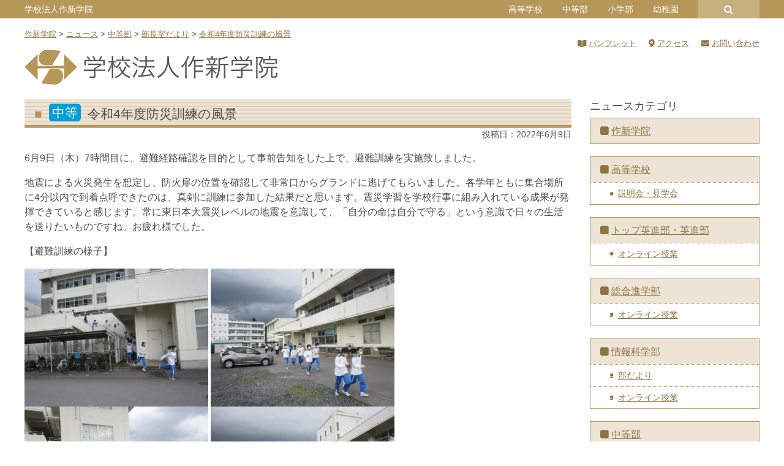

--- FILE ---
content_type: text/html; charset=UTF-8
request_url: https://www.sakushin.ac.jp/news/37783/
body_size: 16328
content:
<!DOCTYPE html>
<html lang="ja">
<head>
	<meta charset="UTF-8">
	<meta name="viewport" content="width=device-width, initial-scale=1, shrink-to-fit=no">
	<meta name="format-detection" content="telephone=no">
	<link rel="profile" href="http://gmpg.org/xfn/11">

	<meta name='robots' content='index, follow, max-image-preview:large, max-snippet:-1, max-video-preview:-1' />

	<!-- This site is optimized with the Yoast SEO plugin v26.8 - https://yoast.com/product/yoast-seo-wordpress/ -->
	<title>令和4年度防災訓練の風景 &#8211; 作新学院</title>
	<link rel="canonical" href="https://www.sakushin.ac.jp/news/37783/" />
	<meta property="og:locale" content="ja_JP" />
	<meta property="og:type" content="article" />
	<meta property="og:title" content="令和4年度防災訓練の風景 - 作新学院" />
	<meta property="og:description" content="6月9日（木）7時間目に、避難経路確認を目的として事前告知をした上で、避難訓練を実施致しました。 地震による火災発生を想定し、防火扉の位置を確認して非常口からグランドに逃げてもらいました。各学年ともに集合場所に4分以内で ..." />
	<meta property="og:url" content="https://www.sakushin.ac.jp/news/37783/" />
	<meta property="og:site_name" content="作新学院" />
	<meta property="og:image" content="https://www.sakushin.ac.jp/wp/wp-content/uploads/jhadmin/2022/06/IMG_0191-300x225.jpg" />
	<meta name="twitter:card" content="summary_large_image" />
	<script type="application/ld+json" class="yoast-schema-graph">{"@context":"https://schema.org","@graph":[{"@type":"WebPage","@id":"https://www.sakushin.ac.jp/news/37783/","url":"https://www.sakushin.ac.jp/news/37783/","name":"令和4年度防災訓練の風景 - 作新学院","isPartOf":{"@id":"https://www.sakushin.ac.jp/#website"},"primaryImageOfPage":{"@id":"https://www.sakushin.ac.jp/news/37783/#primaryimage"},"image":{"@id":"https://www.sakushin.ac.jp/news/37783/#primaryimage"},"thumbnailUrl":"https://www.sakushin.ac.jp/wp/wp-content/uploads/jhadmin/2022/06/IMG_0191-300x225.jpg","datePublished":"2022-06-09T07:00:13+00:00","breadcrumb":{"@id":"https://www.sakushin.ac.jp/news/37783/#breadcrumb"},"inLanguage":"ja","potentialAction":[{"@type":"ReadAction","target":["https://www.sakushin.ac.jp/news/37783/"]}]},{"@type":"ImageObject","inLanguage":"ja","@id":"https://www.sakushin.ac.jp/news/37783/#primaryimage","url":"https://www.sakushin.ac.jp/wp/wp-content/uploads/jhadmin/2022/06/IMG_0191.jpg","contentUrl":"https://www.sakushin.ac.jp/wp/wp-content/uploads/jhadmin/2022/06/IMG_0191.jpg","width":2048,"height":1536},{"@type":"BreadcrumbList","@id":"https://www.sakushin.ac.jp/news/37783/#breadcrumb","itemListElement":[{"@type":"ListItem","position":1,"name":"ホーム","item":"https://www.sakushin.ac.jp/"},{"@type":"ListItem","position":2,"name":"ニュース","item":"https://www.sakushin.ac.jp/news/"},{"@type":"ListItem","position":3,"name":"令和4年度防災訓練の風景"}]},{"@type":"WebSite","@id":"https://www.sakushin.ac.jp/#website","url":"https://www.sakushin.ac.jp/","name":"作新学院","description":"SAKUSHIN GAKUIN","publisher":{"@id":"https://www.sakushin.ac.jp/#organization"},"potentialAction":[{"@type":"SearchAction","target":{"@type":"EntryPoint","urlTemplate":"https://www.sakushin.ac.jp/?s={search_term_string}"},"query-input":{"@type":"PropertyValueSpecification","valueRequired":true,"valueName":"search_term_string"}}],"inLanguage":"ja"},{"@type":"Organization","@id":"https://www.sakushin.ac.jp/#organization","name":"作新学院","url":"https://www.sakushin.ac.jp/","logo":{"@type":"ImageObject","inLanguage":"ja","@id":"https://www.sakushin.ac.jp/#/schema/logo/image/","url":"https://www.sakushin.ac.jp/wp/wp-content/uploads/common/logo_square.png","contentUrl":"https://www.sakushin.ac.jp/wp/wp-content/uploads/common/logo_square.png","width":607,"height":607,"caption":"作新学院"},"image":{"@id":"https://www.sakushin.ac.jp/#/schema/logo/image/"}}]}</script>
	<!-- / Yoast SEO plugin. -->


<link rel='dns-prefetch' href='//www.googletagmanager.com' />
<link rel='dns-prefetch' href='//use.fontawesome.com' />
<link rel='dns-prefetch' href='//fonts.googleapis.com' />
<link rel="alternate" type="application/rss+xml" title="作新学院 &raquo; フィード" href="https://www.sakushin.ac.jp/feed/" />
<link rel="alternate" title="oEmbed (JSON)" type="application/json+oembed" href="https://www.sakushin.ac.jp/wp-json/oembed/1.0/embed?url=https%3A%2F%2Fwww.sakushin.ac.jp%2Fnews%2F37783%2F" />
<link rel="alternate" title="oEmbed (XML)" type="text/xml+oembed" href="https://www.sakushin.ac.jp/wp-json/oembed/1.0/embed?url=https%3A%2F%2Fwww.sakushin.ac.jp%2Fnews%2F37783%2F&#038;format=xml" />
<style id='wp-img-auto-sizes-contain-inline-css' type='text/css'>
img:is([sizes=auto i],[sizes^="auto," i]){contain-intrinsic-size:3000px 1500px}
/*# sourceURL=wp-img-auto-sizes-contain-inline-css */
</style>
<style id='wp-emoji-styles-inline-css' type='text/css'>

	img.wp-smiley, img.emoji {
		display: inline !important;
		border: none !important;
		box-shadow: none !important;
		height: 1em !important;
		width: 1em !important;
		margin: 0 0.07em !important;
		vertical-align: -0.1em !important;
		background: none !important;
		padding: 0 !important;
	}
/*# sourceURL=wp-emoji-styles-inline-css */
</style>
<link rel='stylesheet' id='wp-bootstrap-blocks-styles-css' href='https://www.sakushin.ac.jp/wp/wp-content/plugins/wp-bootstrap-blocks/build/style-index.css?ver=5.2.1' type='text/css' media='all' />
<link rel='stylesheet' id='contact-form-7-css' href='https://www.sakushin.ac.jp/wp/wp-content/plugins/contact-form-7/includes/css/styles.css?ver=6.1.4' type='text/css' media='all' />
<link rel='stylesheet' id='show-current-width-css-css' href='https://www.sakushin.ac.jp/wp/wp-content/plugins/show-current-width/assets/show-current-width.min.css?ver=1.2.9' type='text/css' media='all' />
<link rel='stylesheet' id='child-understrap-styles-css' href='https://www.sakushin.ac.jp/wp/wp-content/themes/understrap-child/css/child-theme.css?2025042801&#038;ver=2025042801' type='text/css' media='all' />
<link rel='stylesheet' id='font-awesome-5-css' href='https://use.fontawesome.com/releases/v5.9.0/css/all.css?ver=6.9' type='text/css' media='all' />
<link rel='stylesheet' id='slick-style-css' href='https://www.sakushin.ac.jp/wp/wp-content/themes/understrap-child/js/slick/slick.css?ver=2025042801' type='text/css' media='all' />
<link rel='stylesheet' id='slick-theme-style-css' href='https://www.sakushin.ac.jp/wp/wp-content/themes/understrap-child/js/slick/slick-theme.css?ver=2025042801' type='text/css' media='all' />
<link rel='stylesheet' id='googlefonts-noto-css' href='https://fonts.googleapis.com/css2?family=Noto+Serif+JP%3Awght%40200%3B300%3B400%3B500%3B600%3B700%3B900&#038;display=swap&#038;ver=6.9' type='text/css' media='all' />
<link rel='stylesheet' id='dflip-style-css' href='https://www.sakushin.ac.jp/wp/wp-content/plugins/3d-flipbook-dflip-lite/assets/css/dflip.min.css?ver=2.4.20' type='text/css' media='all' />
<link rel='stylesheet' id='fancybox-css' href='https://www.sakushin.ac.jp/wp/wp-content/plugins/easy-fancybox/fancybox/1.5.4/jquery.fancybox.min.css?ver=6.9' type='text/css' media='screen' />
<link rel='stylesheet' id='responsive-menu-css' href='https://www.sakushin.ac.jp/wp/wp-content/uploads/responsive-menu/css/responsive-menu-1.css?ver=6.9' type='text/css' media='all' />
<style id='block-visibility-screen-size-styles-inline-css' type='text/css'>
/* Large screens (desktops, 992px and up) */
@media ( min-width: 992px ) {
	.block-visibility-hide-large-screen {
		display: none !important;
	}
}

/* Medium screens (tablets, between 768px and 992px) */
@media ( min-width: 768px ) and ( max-width: 991.98px ) {
	.block-visibility-hide-medium-screen {
		display: none !important;
	}
}

/* Small screens (mobile devices, less than 768px) */
@media ( max-width: 767.98px ) {
	.block-visibility-hide-small-screen {
		display: none !important;
	}
}
/*# sourceURL=block-visibility-screen-size-styles-inline-css */
</style>
<link rel='stylesheet' id='timed-content-css-css' href='https://www.sakushin.ac.jp/wp/wp-content/plugins/timed-content/css/timed-content.css?ver=2.97' type='text/css' media='all' />
<script type="text/javascript" src="https://www.sakushin.ac.jp/wp/wp-includes/js/jquery/jquery.min.js?ver=3.7.1" id="jquery-core-js"></script>
<script type="text/javascript" src="https://www.sakushin.ac.jp/wp/wp-includes/js/jquery/jquery-migrate.min.js?ver=3.4.1" id="jquery-migrate-js"></script>
<script type="text/javascript" id="show-current-width-js-js-extra">
/* <![CDATA[ */
var ShowCurrentWidthVariables = {"breakpoints_definition":"0,576,xs,X-Small\r\n576,768,sm,Small\r\n768,992,md,Medium\r\n992,1200,lg,Large\r\n1200,1400,xl,Extra large\r\n1400,9999,xll,Extra extra large","breakpoints_show":"1","animation_show":"1","animation_timeout":"500"};
//# sourceURL=show-current-width-js-js-extra
/* ]]> */
</script>
<script type="text/javascript" src="https://www.sakushin.ac.jp/wp/wp-content/plugins/show-current-width/assets/show-current-width.min.js?ver=1.2.9" id="show-current-width-js-js" defer="defer" data-wp-strategy="defer"></script>
<script type="text/javascript" src="https://www.sakushin.ac.jp/wp/wp-content/themes/understrap-child/js/slick/slick.min.js?ver=2025042801" id="slick-scripts-js"></script>
<script type="text/javascript" src="https://www.sakushin.ac.jp/wp/wp-content/themes/understrap-child/js/webticker/jquery.webticker.min.js?ver=2025042801" id="webticker-scripts-js"></script>
<script type="text/javascript" src="https://www.sakushin.ac.jp/wp/wp-content/themes/understrap-child/js/popper.min.js?ver=2025042801" id="popper-scripts-js"></script>

<!-- Site Kit によって追加された Google タグ（gtag.js）スニペット -->
<!-- Google アナリティクス スニペット (Site Kit が追加) -->
<script type="text/javascript" src="https://www.googletagmanager.com/gtag/js?id=G-FNYTVSJ2BB" id="google_gtagjs-js" async></script>
<script type="text/javascript" id="google_gtagjs-js-after">
/* <![CDATA[ */
window.dataLayer = window.dataLayer || [];function gtag(){dataLayer.push(arguments);}
gtag("set","linker",{"domains":["www.sakushin.ac.jp"]});
gtag("js", new Date());
gtag("set", "developer_id.dZTNiMT", true);
gtag("config", "G-FNYTVSJ2BB");
//# sourceURL=google_gtagjs-js-after
/* ]]> */
</script>
<script type="text/javascript" src="https://www.sakushin.ac.jp/wp/wp-content/plugins/timed-content/js/timed-content.js?ver=2.97" id="timed-content_js-js"></script>
<link rel="https://api.w.org/" href="https://www.sakushin.ac.jp/wp-json/" /><link rel="alternate" title="JSON" type="application/json" href="https://www.sakushin.ac.jp/wp-json/wp/v2/news/37783" /><link rel="EditURI" type="application/rsd+xml" title="RSD" href="https://www.sakushin.ac.jp/wp/xmlrpc.php?rsd" />
<meta name="generator" content="WordPress 6.9" />
<link rel='shortlink' href='https://www.sakushin.ac.jp/?p=37783' />
<meta name="generator" content="Site Kit by Google 1.170.0" /><meta name="mobile-web-app-capable" content="yes">
<meta name="apple-mobile-web-app-capable" content="yes">
<meta name="apple-mobile-web-app-title" content="作新学院 - SAKUSHIN GAKUIN">
</head>

<body class="wp-singular news-template-default single single-news postid-37783 wp-theme-understrap wp-child-theme-understrap-child schooltype-hj responsive-menu-push-right">

<div class="site" id="page">

	
	<div id="universal_header_wrapper">
			</div>

	<div id="header_common_wrapper" class="mb-3">
		<div class="container">
			<div class="row">
				<!-- PC ONLY -->
				<div id="header_common_school" class="pconly col-11 d-none d-lg-block">
					<aside id="nav_menu-27" class="widget widget_nav_menu" ontouchstart=""><div class="menu-eachschool-container"><ul id="menu-eachschool" class="menu"><li id="menu-item-399" class="menu-item menu-item-type-post_type menu-item-object-page menu-item-home menu-item-399"><a href="https://www.sakushin.ac.jp/">学校法人作新学院</a></li>
<li id="menu-item-400" class="menu-item menu-item-type-post_type menu-item-object-page menu-item-has-children menu-item-400"><a href="https://www.sakushin.ac.jp/highschool/">高等学校</a>
<ul class="sub-menu">
	<li id="menu-item-401" class="menu-item menu-item-type-post_type menu-item-object-page menu-item-401"><a href="https://www.sakushin.ac.jp/eishinbu/">トップ英進部・英進部</a></li>
	<li id="menu-item-402" class="menu-item menu-item-type-post_type menu-item-object-page menu-item-402"><a href="https://www.sakushin.ac.jp/sougoushingakubu/">総合進学部</a></li>
	<li id="menu-item-403" class="menu-item menu-item-type-post_type menu-item-object-page menu-item-403"><a href="https://www.sakushin.ac.jp/jouhoukagakubu/">情報科学部</a></li>
</ul>
</li>
<li id="menu-item-404" class="menu-item menu-item-type-post_type menu-item-object-page menu-item-404"><a href="https://www.sakushin.ac.jp/juniorhighschool/">中等部</a></li>
<li id="menu-item-405" class="menu-item menu-item-type-post_type menu-item-object-page menu-item-405"><a href="https://www.sakushin.ac.jp/elementaryschool/">小学部</a></li>
<li id="menu-item-406" class="menu-item menu-item-type-post_type menu-item-object-page menu-item-406"><a href="https://www.sakushin.ac.jp/kindergarten/">幼稚園</a></li>
</ul></div></aside>				</div>
				<div id="header_common_search_wrap" class="pconly col-1 d-none d-lg-block">
					<a id="header_common_search" href="#"></a>
					
<form method="get" id="searchform" action="https://www.sakushin.ac.jp/" role="search">
	<label class="sr-only" for="s">検索</label>
	<div class="input-group">
		<input class="field form-control" id="s" name="s" type="text"
			placeholder="検索 &hellip;" value="">
		<span class="input-group-append">
			<input class="submit btn btn-primary" id="searchsubmit" name="submit" type="submit"
			value="検索">
		</span>
	</div>
</form>
				</div>
				<!-- MOBILE ONLY -->
				<div class="mobileonly col-12 d-lg-none">
					<h1 class="title">
						<a rel="home" href="https://www.sakushin.ac.jp/" itemprop="url">
																<img src="https://www.sakushin.ac.jp/wp/wp-content/uploads/common/logo_schoolname_mobile_hj.svg" />							
													</a>
					</h1>
				</div>
			</div>
		</div>
	</div>

	<div class="container">
		<div class="row">
			<div class="breadcrumbs col-12 mb-3" vocab="http://schema.org/" typeof="BreadcrumbList">
				<span property="itemListElement" typeof="ListItem"><a property="item" typeof="WebPage" title="Go to 作新学院." href="https://www.sakushin.ac.jp" class="home"><span property="name">作新学院</span></a><meta property="position" content="1"></span> &gt; <span property="itemListElement" typeof="ListItem"><a property="item" typeof="WebPage" title="Go to ニュース." href="https://www.sakushin.ac.jp/news/" class="archive post-news-archive"><span property="name">ニュース</span></a><meta property="position" content="2"></span> &gt; <span property="itemListElement" typeof="ListItem"><a property="item" typeof="WebPage" title="Go to the 中等部 ニュースカテゴリー archives." href="https://www.sakushin.ac.jp/news_cat/jh/" class="taxonomy news_cat"><span property="name">中等部</span></a><meta property="position" content="3"></span> &gt; <span property="itemListElement" typeof="ListItem"><a property="item" typeof="WebPage" title="Go to the 部長室だより ニュースカテゴリー archives." href="https://www.sakushin.ac.jp/news_cat/jh-bucho/" class="taxonomy news_cat"><span property="name">部長室だより</span></a><meta property="position" content="4"></span> &gt; <span property="itemListElement" typeof="ListItem"><a property="item" typeof="WebPage" title="Go to 令和4年度防災訓練の風景." href="https://www.sakushin.ac.jp/news/37783/" class="post post-news current-item"><span property="name">令和4年度防災訓練の風景</span></a><meta property="position" content="5"></span>			</div>
		</div>
	</div>

	<!-- ******************* The Navbar Area ******************* -->
	<div id="wrapper-navbar" itemscope itemtype="http://schema.org/WebSite">
		<a class="skip-link sr-only sr-only-focusable" href="#content">コンテンツへスキップ</a>

					<div class="container">
		
			<!-- Your site title as branding in the menu -->
			<h1 class="d-none d-lg-block mb-4">
				<a rel="home" href="https://www.sakushin.ac.jp/" itemprop="url">
					<img src="https://www.sakushin.ac.jp/wp/wp-content/uploads/common/logo_schoolname_hj.svg" />
				</a>
			</h1>

			<!-- Quick Menu -->
			<div id="quickmenu">
				<div class="menu-header_hj_pc-container"><ul id="menu-header_hj_pc" class="type_a"><li id="menu-item-5368" class="pamphlet menu-item menu-item-type-post_type menu-item-object-page menu-item-5368"><a href="https://www.sakushin.ac.jp/info/pamphlet/">パンフレット</a></li>
<li id="menu-item-5369" class="access menu-item menu-item-type-post_type menu-item-object-page menu-item-5369"><a href="https://www.sakushin.ac.jp/info/access/">アクセス</a></li>
<li id="menu-item-5370" class="inquiry menu-item menu-item-type-post_type menu-item-object-page menu-item-5370"><a href="https://www.sakushin.ac.jp/info/inquiry/">お問い合わせ</a></li>
</ul></div>			</div>

						</div><!-- .container -->
			
	</div><!-- #wrapper-navbar end -->

	

<div class="wrapper" id="single-wrapper">

	<div class="container" id="content" tabindex="-1">

		<div class="row">

			<!-- Do the left sidebar check -->
			

<div class="col-lg-9 content-area" id="primary">

			<main class="site-main" id="main">

				
					
<article class="post-37783 news type-news status-publish hentry news_cat-jh-bucho" id="post-37783">
	<header class="entry-header">
		<h1 class="entry-title">
			<span class="badge-school term-news_target-slug-jh">中等</span>			<span>令和4年度防災訓練の風景</span>		</h1>

		<div class="entry-meta">
			投稿日：<time class="entry-date published updated" datetime="2022-06-09T16:00:13+09:00">2022年6月9日</time>		</div><!-- .entry-meta -->
	</header><!-- .entry-header -->

	
	<div class="entry-content">
				<p>6月9日（木）7時間目に、避難経路確認を目的として事前告知をした上で、避難訓練を実施致しました。</p>
<p>地震による火災発生を想定し、防火扉の位置を確認して非常口からグランドに逃げてもらいました。各学年ともに集合場所に4分以内で到着点呼できたのは、真剣に訓練に参加した結果だと思います。震災学習を学校行事に組み入れている成果が発揮できていると感じます。常に東日本大震災レベルの地震を意識して、「自分の命は自分で守る」という意識で日々の生活を送りたいものですね。お疲れ様でした。</p>
<p>【避難訓練の様子】</p>
<p><img fetchpriority="high" decoding="async" class="alignnone size-medium wp-image-37784" src="https://www.sakushin.ac.jp/wp/wp-content/uploads/jhadmin/2022/06/IMG_0191-300x225.jpg" alt="" width="300" height="225" srcset="https://www.sakushin.ac.jp/wp/wp-content/uploads/jhadmin/2022/06/IMG_0191-300x225.jpg 300w, https://www.sakushin.ac.jp/wp/wp-content/uploads/jhadmin/2022/06/IMG_0191-1024x768.jpg 1024w, https://www.sakushin.ac.jp/wp/wp-content/uploads/jhadmin/2022/06/IMG_0191-768x576.jpg 768w, https://www.sakushin.ac.jp/wp/wp-content/uploads/jhadmin/2022/06/IMG_0191-1536x1152.jpg 1536w, https://www.sakushin.ac.jp/wp/wp-content/uploads/jhadmin/2022/06/IMG_0191.jpg 2048w" sizes="(max-width: 300px) 100vw, 300px" /> <img decoding="async" class="alignnone size-medium wp-image-37785" src="https://www.sakushin.ac.jp/wp/wp-content/uploads/jhadmin/2022/06/IMG_0193-300x225.jpg" alt="" width="300" height="225" srcset="https://www.sakushin.ac.jp/wp/wp-content/uploads/jhadmin/2022/06/IMG_0193-300x225.jpg 300w, https://www.sakushin.ac.jp/wp/wp-content/uploads/jhadmin/2022/06/IMG_0193-1024x768.jpg 1024w, https://www.sakushin.ac.jp/wp/wp-content/uploads/jhadmin/2022/06/IMG_0193-768x576.jpg 768w, https://www.sakushin.ac.jp/wp/wp-content/uploads/jhadmin/2022/06/IMG_0193-1536x1152.jpg 1536w, https://www.sakushin.ac.jp/wp/wp-content/uploads/jhadmin/2022/06/IMG_0193.jpg 2048w" sizes="(max-width: 300px) 100vw, 300px" /> <img decoding="async" class="alignnone size-medium wp-image-37786" src="https://www.sakushin.ac.jp/wp/wp-content/uploads/jhadmin/2022/06/IMG_0194-300x225.jpg" alt="" width="300" height="225" srcset="https://www.sakushin.ac.jp/wp/wp-content/uploads/jhadmin/2022/06/IMG_0194-300x225.jpg 300w, https://www.sakushin.ac.jp/wp/wp-content/uploads/jhadmin/2022/06/IMG_0194-1024x768.jpg 1024w, https://www.sakushin.ac.jp/wp/wp-content/uploads/jhadmin/2022/06/IMG_0194-768x576.jpg 768w, https://www.sakushin.ac.jp/wp/wp-content/uploads/jhadmin/2022/06/IMG_0194-1536x1152.jpg 1536w, https://www.sakushin.ac.jp/wp/wp-content/uploads/jhadmin/2022/06/IMG_0194.jpg 2048w" sizes="(max-width: 300px) 100vw, 300px" /> <img loading="lazy" decoding="async" class="alignnone size-medium wp-image-37787" src="https://www.sakushin.ac.jp/wp/wp-content/uploads/jhadmin/2022/06/IMG_0195-300x225.jpg" alt="" width="300" height="225" srcset="https://www.sakushin.ac.jp/wp/wp-content/uploads/jhadmin/2022/06/IMG_0195-300x225.jpg 300w, https://www.sakushin.ac.jp/wp/wp-content/uploads/jhadmin/2022/06/IMG_0195-1024x768.jpg 1024w, https://www.sakushin.ac.jp/wp/wp-content/uploads/jhadmin/2022/06/IMG_0195-768x576.jpg 768w, https://www.sakushin.ac.jp/wp/wp-content/uploads/jhadmin/2022/06/IMG_0195-1536x1152.jpg 1536w, https://www.sakushin.ac.jp/wp/wp-content/uploads/jhadmin/2022/06/IMG_0195.jpg 2048w" sizes="auto, (max-width: 300px) 100vw, 300px" /> <img loading="lazy" decoding="async" class="alignnone size-medium wp-image-37788" src="https://www.sakushin.ac.jp/wp/wp-content/uploads/jhadmin/2022/06/IMG_0196-300x225.jpg" alt="" width="300" height="225" srcset="https://www.sakushin.ac.jp/wp/wp-content/uploads/jhadmin/2022/06/IMG_0196-300x225.jpg 300w, https://www.sakushin.ac.jp/wp/wp-content/uploads/jhadmin/2022/06/IMG_0196-1024x768.jpg 1024w, https://www.sakushin.ac.jp/wp/wp-content/uploads/jhadmin/2022/06/IMG_0196-768x576.jpg 768w, https://www.sakushin.ac.jp/wp/wp-content/uploads/jhadmin/2022/06/IMG_0196-1536x1152.jpg 1536w, https://www.sakushin.ac.jp/wp/wp-content/uploads/jhadmin/2022/06/IMG_0196.jpg 2048w" sizes="auto, (max-width: 300px) 100vw, 300px" /> <img loading="lazy" decoding="async" class="alignnone size-medium wp-image-37789" src="https://www.sakushin.ac.jp/wp/wp-content/uploads/jhadmin/2022/06/IMG_0198-300x225.jpg" alt="" width="300" height="225" srcset="https://www.sakushin.ac.jp/wp/wp-content/uploads/jhadmin/2022/06/IMG_0198-300x225.jpg 300w, https://www.sakushin.ac.jp/wp/wp-content/uploads/jhadmin/2022/06/IMG_0198-1024x768.jpg 1024w, https://www.sakushin.ac.jp/wp/wp-content/uploads/jhadmin/2022/06/IMG_0198-768x576.jpg 768w, https://www.sakushin.ac.jp/wp/wp-content/uploads/jhadmin/2022/06/IMG_0198-1536x1152.jpg 1536w, https://www.sakushin.ac.jp/wp/wp-content/uploads/jhadmin/2022/06/IMG_0198.jpg 2048w" sizes="auto, (max-width: 300px) 100vw, 300px" /> <img loading="lazy" decoding="async" class="alignnone size-medium wp-image-37790" src="https://www.sakushin.ac.jp/wp/wp-content/uploads/jhadmin/2022/06/IMG_0200-300x225.jpg" alt="" width="300" height="225" srcset="https://www.sakushin.ac.jp/wp/wp-content/uploads/jhadmin/2022/06/IMG_0200-300x225.jpg 300w, https://www.sakushin.ac.jp/wp/wp-content/uploads/jhadmin/2022/06/IMG_0200-1024x768.jpg 1024w, https://www.sakushin.ac.jp/wp/wp-content/uploads/jhadmin/2022/06/IMG_0200-768x576.jpg 768w, https://www.sakushin.ac.jp/wp/wp-content/uploads/jhadmin/2022/06/IMG_0200-1536x1152.jpg 1536w, https://www.sakushin.ac.jp/wp/wp-content/uploads/jhadmin/2022/06/IMG_0200.jpg 2048w" sizes="auto, (max-width: 300px) 100vw, 300px" /> <img loading="lazy" decoding="async" class="alignnone size-medium wp-image-37791" src="https://www.sakushin.ac.jp/wp/wp-content/uploads/jhadmin/2022/06/IMG_0202-300x225.jpg" alt="" width="300" height="225" srcset="https://www.sakushin.ac.jp/wp/wp-content/uploads/jhadmin/2022/06/IMG_0202-300x225.jpg 300w, https://www.sakushin.ac.jp/wp/wp-content/uploads/jhadmin/2022/06/IMG_0202-1024x768.jpg 1024w, https://www.sakushin.ac.jp/wp/wp-content/uploads/jhadmin/2022/06/IMG_0202-768x576.jpg 768w, https://www.sakushin.ac.jp/wp/wp-content/uploads/jhadmin/2022/06/IMG_0202-1536x1152.jpg 1536w, https://www.sakushin.ac.jp/wp/wp-content/uploads/jhadmin/2022/06/IMG_0202.jpg 2048w" sizes="auto, (max-width: 300px) 100vw, 300px" /> <img loading="lazy" decoding="async" class="alignnone size-medium wp-image-37792" src="https://www.sakushin.ac.jp/wp/wp-content/uploads/jhadmin/2022/06/IMG_0203-300x225.jpg" alt="" width="300" height="225" srcset="https://www.sakushin.ac.jp/wp/wp-content/uploads/jhadmin/2022/06/IMG_0203-300x225.jpg 300w, https://www.sakushin.ac.jp/wp/wp-content/uploads/jhadmin/2022/06/IMG_0203-1024x768.jpg 1024w, https://www.sakushin.ac.jp/wp/wp-content/uploads/jhadmin/2022/06/IMG_0203-768x576.jpg 768w, https://www.sakushin.ac.jp/wp/wp-content/uploads/jhadmin/2022/06/IMG_0203-1536x1152.jpg 1536w, https://www.sakushin.ac.jp/wp/wp-content/uploads/jhadmin/2022/06/IMG_0203.jpg 2048w" sizes="auto, (max-width: 300px) 100vw, 300px" /> <img loading="lazy" decoding="async" class="alignnone size-medium wp-image-37793" src="https://www.sakushin.ac.jp/wp/wp-content/uploads/jhadmin/2022/06/IMG_0206-300x225.jpg" alt="" width="300" height="225" srcset="https://www.sakushin.ac.jp/wp/wp-content/uploads/jhadmin/2022/06/IMG_0206-300x225.jpg 300w, https://www.sakushin.ac.jp/wp/wp-content/uploads/jhadmin/2022/06/IMG_0206-1024x768.jpg 1024w, https://www.sakushin.ac.jp/wp/wp-content/uploads/jhadmin/2022/06/IMG_0206-768x576.jpg 768w, https://www.sakushin.ac.jp/wp/wp-content/uploads/jhadmin/2022/06/IMG_0206-1536x1152.jpg 1536w, https://www.sakushin.ac.jp/wp/wp-content/uploads/jhadmin/2022/06/IMG_0206.jpg 2048w" sizes="auto, (max-width: 300px) 100vw, 300px" /> <img loading="lazy" decoding="async" class="alignnone size-medium wp-image-37794" src="https://www.sakushin.ac.jp/wp/wp-content/uploads/jhadmin/2022/06/IMG_0208-300x225.jpg" alt="" width="300" height="225" srcset="https://www.sakushin.ac.jp/wp/wp-content/uploads/jhadmin/2022/06/IMG_0208-300x225.jpg 300w, https://www.sakushin.ac.jp/wp/wp-content/uploads/jhadmin/2022/06/IMG_0208-1024x768.jpg 1024w, https://www.sakushin.ac.jp/wp/wp-content/uploads/jhadmin/2022/06/IMG_0208-768x576.jpg 768w, https://www.sakushin.ac.jp/wp/wp-content/uploads/jhadmin/2022/06/IMG_0208-1536x1152.jpg 1536w, https://www.sakushin.ac.jp/wp/wp-content/uploads/jhadmin/2022/06/IMG_0208.jpg 2048w" sizes="auto, (max-width: 300px) 100vw, 300px" /> <img loading="lazy" decoding="async" class="alignnone size-medium wp-image-37795" src="https://www.sakushin.ac.jp/wp/wp-content/uploads/jhadmin/2022/06/IMG_0210-300x225.jpg" alt="" width="300" height="225" srcset="https://www.sakushin.ac.jp/wp/wp-content/uploads/jhadmin/2022/06/IMG_0210-300x225.jpg 300w, https://www.sakushin.ac.jp/wp/wp-content/uploads/jhadmin/2022/06/IMG_0210-1024x768.jpg 1024w, https://www.sakushin.ac.jp/wp/wp-content/uploads/jhadmin/2022/06/IMG_0210-768x576.jpg 768w, https://www.sakushin.ac.jp/wp/wp-content/uploads/jhadmin/2022/06/IMG_0210-1536x1152.jpg 1536w, https://www.sakushin.ac.jp/wp/wp-content/uploads/jhadmin/2022/06/IMG_0210.jpg 2048w" sizes="auto, (max-width: 300px) 100vw, 300px" /> <img loading="lazy" decoding="async" class="alignnone size-medium wp-image-37796" src="https://www.sakushin.ac.jp/wp/wp-content/uploads/jhadmin/2022/06/IMG_0212-300x225.jpg" alt="" width="300" height="225" srcset="https://www.sakushin.ac.jp/wp/wp-content/uploads/jhadmin/2022/06/IMG_0212-300x225.jpg 300w, https://www.sakushin.ac.jp/wp/wp-content/uploads/jhadmin/2022/06/IMG_0212-1024x768.jpg 1024w, https://www.sakushin.ac.jp/wp/wp-content/uploads/jhadmin/2022/06/IMG_0212-768x576.jpg 768w, https://www.sakushin.ac.jp/wp/wp-content/uploads/jhadmin/2022/06/IMG_0212-1536x1152.jpg 1536w, https://www.sakushin.ac.jp/wp/wp-content/uploads/jhadmin/2022/06/IMG_0212.jpg 2048w" sizes="auto, (max-width: 300px) 100vw, 300px" /> <img loading="lazy" decoding="async" class="alignnone size-medium wp-image-37797" src="https://www.sakushin.ac.jp/wp/wp-content/uploads/jhadmin/2022/06/IMG_0214-300x225.jpg" alt="" width="300" height="225" srcset="https://www.sakushin.ac.jp/wp/wp-content/uploads/jhadmin/2022/06/IMG_0214-300x225.jpg 300w, https://www.sakushin.ac.jp/wp/wp-content/uploads/jhadmin/2022/06/IMG_0214-1024x768.jpg 1024w, https://www.sakushin.ac.jp/wp/wp-content/uploads/jhadmin/2022/06/IMG_0214-768x576.jpg 768w, https://www.sakushin.ac.jp/wp/wp-content/uploads/jhadmin/2022/06/IMG_0214-1536x1152.jpg 1536w, https://www.sakushin.ac.jp/wp/wp-content/uploads/jhadmin/2022/06/IMG_0214.jpg 2048w" sizes="auto, (max-width: 300px) 100vw, 300px" /> <img loading="lazy" decoding="async" class="alignnone size-medium wp-image-37798" src="https://www.sakushin.ac.jp/wp/wp-content/uploads/jhadmin/2022/06/IMG_0215-300x225.jpg" alt="" width="300" height="225" srcset="https://www.sakushin.ac.jp/wp/wp-content/uploads/jhadmin/2022/06/IMG_0215-300x225.jpg 300w, https://www.sakushin.ac.jp/wp/wp-content/uploads/jhadmin/2022/06/IMG_0215-1024x768.jpg 1024w, https://www.sakushin.ac.jp/wp/wp-content/uploads/jhadmin/2022/06/IMG_0215-768x576.jpg 768w, https://www.sakushin.ac.jp/wp/wp-content/uploads/jhadmin/2022/06/IMG_0215-1536x1152.jpg 1536w, https://www.sakushin.ac.jp/wp/wp-content/uploads/jhadmin/2022/06/IMG_0215.jpg 2048w" sizes="auto, (max-width: 300px) 100vw, 300px" /> <img loading="lazy" decoding="async" class="alignnone size-medium wp-image-37799" src="https://www.sakushin.ac.jp/wp/wp-content/uploads/jhadmin/2022/06/IMG_0216-300x225.jpg" alt="" width="300" height="225" srcset="https://www.sakushin.ac.jp/wp/wp-content/uploads/jhadmin/2022/06/IMG_0216-300x225.jpg 300w, https://www.sakushin.ac.jp/wp/wp-content/uploads/jhadmin/2022/06/IMG_0216-1024x768.jpg 1024w, https://www.sakushin.ac.jp/wp/wp-content/uploads/jhadmin/2022/06/IMG_0216-768x576.jpg 768w, https://www.sakushin.ac.jp/wp/wp-content/uploads/jhadmin/2022/06/IMG_0216-1536x1152.jpg 1536w, https://www.sakushin.ac.jp/wp/wp-content/uploads/jhadmin/2022/06/IMG_0216.jpg 2048w" sizes="auto, (max-width: 300px) 100vw, 300px" /> <img loading="lazy" decoding="async" class="alignnone size-medium wp-image-37800" src="https://www.sakushin.ac.jp/wp/wp-content/uploads/jhadmin/2022/06/IMG_0217-300x225.jpg" alt="" width="300" height="225" srcset="https://www.sakushin.ac.jp/wp/wp-content/uploads/jhadmin/2022/06/IMG_0217-300x225.jpg 300w, https://www.sakushin.ac.jp/wp/wp-content/uploads/jhadmin/2022/06/IMG_0217-1024x768.jpg 1024w, https://www.sakushin.ac.jp/wp/wp-content/uploads/jhadmin/2022/06/IMG_0217-768x576.jpg 768w, https://www.sakushin.ac.jp/wp/wp-content/uploads/jhadmin/2022/06/IMG_0217-1536x1152.jpg 1536w, https://www.sakushin.ac.jp/wp/wp-content/uploads/jhadmin/2022/06/IMG_0217.jpg 2048w" sizes="auto, (max-width: 300px) 100vw, 300px" /> <img loading="lazy" decoding="async" class="alignnone size-medium wp-image-37801" src="https://www.sakushin.ac.jp/wp/wp-content/uploads/jhadmin/2022/06/IMG_0218-300x225.jpg" alt="" width="300" height="225" srcset="https://www.sakushin.ac.jp/wp/wp-content/uploads/jhadmin/2022/06/IMG_0218-300x225.jpg 300w, https://www.sakushin.ac.jp/wp/wp-content/uploads/jhadmin/2022/06/IMG_0218-1024x768.jpg 1024w, https://www.sakushin.ac.jp/wp/wp-content/uploads/jhadmin/2022/06/IMG_0218-768x576.jpg 768w, https://www.sakushin.ac.jp/wp/wp-content/uploads/jhadmin/2022/06/IMG_0218-1536x1152.jpg 1536w, https://www.sakushin.ac.jp/wp/wp-content/uploads/jhadmin/2022/06/IMG_0218.jpg 2048w" sizes="auto, (max-width: 300px) 100vw, 300px" /></p>
					</div><!-- .entry-content -->
	<footer class="entry-footer">
			</footer><!-- .entry-footer -->
</article><!-- #post-## -->
					
					
				
			</main><!-- #main -->

			<!-- Do the right sidebar check -->
			
</div><!-- #closing the primary container from /global-templates/left-sidebar-check.php -->



	
	<div class="col-lg-3 widget-area" id="right-sidebar" role="complementary">
<aside id="nav_menu-37" class="widget widget_nav_menu"><h3 class="widget-title">ニュースカテゴリ</h3><div class="menu-local_news-container"><ul id="menu-local_news" class="menu"><li id="menu-item-5827" class="menu-item menu-item-type-taxonomy menu-item-object-news_cat menu-item-5827"><a href="https://www.sakushin.ac.jp/news_cat/hj/">作新学院</a></li>
<li id="menu-item-5828" class="menu-item menu-item-type-taxonomy menu-item-object-news_cat menu-item-has-children menu-item-5828"><a href="https://www.sakushin.ac.jp/news_cat/hs/">高等学校</a>
<ul class="sub-menu">
	<li id="menu-item-5829" class="menu-item menu-item-type-taxonomy menu-item-object-news_cat menu-item-5829"><a href="https://www.sakushin.ac.jp/news_cat/hs-guidance/">説明会・見学会</a></li>
</ul>
</li>
<li id="menu-item-5830" class="menu-item menu-item-type-taxonomy menu-item-object-news_cat menu-item-has-children menu-item-5830"><a href="https://www.sakushin.ac.jp/news_cat/ei/">トップ英進部・英進部</a>
<ul class="sub-menu">
	<li id="menu-item-16631" class="menu-item menu-item-type-taxonomy menu-item-object-news_cat menu-item-16631"><a href="https://www.sakushin.ac.jp/news_cat/ei-online-lesson/">オンライン授業</a></li>
</ul>
</li>
<li id="menu-item-5831" class="menu-item menu-item-type-taxonomy menu-item-object-news_cat menu-item-has-children menu-item-5831"><a href="https://www.sakushin.ac.jp/news_cat/ss/">総合進学部</a>
<ul class="sub-menu">
	<li id="menu-item-16632" class="menu-item menu-item-type-taxonomy menu-item-object-news_cat menu-item-16632"><a href="https://www.sakushin.ac.jp/news_cat/ss-online-lesson/">オンライン授業</a></li>
</ul>
</li>
<li id="menu-item-5832" class="menu-item menu-item-type-taxonomy menu-item-object-news_cat menu-item-has-children menu-item-5832"><a href="https://www.sakushin.ac.jp/news_cat/jk/">情報科学部</a>
<ul class="sub-menu">
	<li id="menu-item-5833" class="menu-item menu-item-type-taxonomy menu-item-object-news_cat menu-item-5833"><a href="https://www.sakushin.ac.jp/news_cat/jk-budayori/">部だより</a></li>
	<li id="menu-item-16633" class="menu-item menu-item-type-taxonomy menu-item-object-news_cat menu-item-16633"><a href="https://www.sakushin.ac.jp/news_cat/jk-online-lesson/">オンライン授業</a></li>
</ul>
</li>
<li id="menu-item-5834" class="menu-item menu-item-type-taxonomy menu-item-object-news_cat current-news-ancestor menu-item-has-children menu-item-5834"><a href="https://www.sakushin.ac.jp/news_cat/jh/">中等部</a>
<ul class="sub-menu">
	<li id="menu-item-5837" class="menu-item menu-item-type-taxonomy menu-item-object-news_cat current-news-ancestor current-menu-parent current-news-parent menu-item-5837"><a href="https://www.sakushin.ac.jp/news_cat/jh-bucho/">部長室だより</a></li>
	<li id="menu-item-16773" class="menu-item menu-item-type-taxonomy menu-item-object-news_cat menu-item-16773"><a href="https://www.sakushin.ac.jp/news_cat/jh-online-lesson/">オンライン授業</a></li>
</ul>
</li>
<li id="menu-item-5838" class="menu-item menu-item-type-taxonomy menu-item-object-news_cat menu-item-has-children menu-item-5838"><a href="https://www.sakushin.ac.jp/news_cat/es/">小学部</a>
<ul class="sub-menu">
	<li id="menu-item-5839" class="menu-item menu-item-type-taxonomy menu-item-object-news_cat menu-item-5839"><a href="https://www.sakushin.ac.jp/news_cat/es-topics/">小学部トピックス</a></li>
	<li id="menu-item-15589" class="menu-item menu-item-type-taxonomy menu-item-object-news_cat menu-item-15589"><a href="https://www.sakushin.ac.jp/news_cat/es-bucho/">小学部長だより</a></li>
	<li id="menu-item-5840" class="menu-item menu-item-type-taxonomy menu-item-object-news_cat menu-item-5840"><a href="https://www.sakushin.ac.jp/news_cat/es-info/">お知らせ掲示板</a></li>
	<li id="menu-item-16774" class="menu-item menu-item-type-taxonomy menu-item-object-news_cat menu-item-16774"><a href="https://www.sakushin.ac.jp/news_cat/es-online-lesson/">オンライン授業</a></li>
</ul>
</li>
<li id="menu-item-5841" class="menu-item menu-item-type-taxonomy menu-item-object-news_cat menu-item-5841"><a href="https://www.sakushin.ac.jp/news_cat/school-lunch/">給食だいすき</a></li>
<li id="menu-item-5842" class="menu-item menu-item-type-taxonomy menu-item-object-news_cat menu-item-has-children menu-item-5842"><a href="https://www.sakushin.ac.jp/news_cat/ki/">幼稚園</a>
<ul class="sub-menu">
	<li id="menu-item-5843" class="menu-item menu-item-type-taxonomy menu-item-object-news_cat menu-item-5843"><a href="https://www.sakushin.ac.jp/news_cat/ki-topics/">幼稚園トピックス</a></li>
	<li id="menu-item-41174" class="menu-item menu-item-type-taxonomy menu-item-object-news_cat menu-item-41174"><a href="https://www.sakushin.ac.jp/news_cat/ki-video/">動画おきば</a></li>
	<li id="menu-item-41175" class="menu-item menu-item-type-taxonomy menu-item-object-news_cat menu-item-41175"><a href="https://www.sakushin.ac.jp/news_cat/ki-dayori/">幼稚園だより</a></li>
</ul>
</li>
</ul></div></aside>
</div><!-- #right-sidebar -->


		</div><!-- .row -->

	</div><!-- #content -->

</div><!-- #single-wrapper -->





<footer id="footer">
<div id="wrapper-footer-school-list">
	<div class="container school-list">
		<aside id="nav_menu-29" class="widget widget_nav_menu"><div class="menu-footer_eachschool-container"><ul id="menu-footer_eachschool" class="menu"><li id="menu-item-4394" class="menu-item menu-item-type-post_type menu-item-object-page menu-item-home menu-item-4394"><a href="https://www.sakushin.ac.jp/">学校法人作新学院</a></li>
<li id="menu-item-4395" class="menu-item menu-item-type-post_type menu-item-object-page menu-item-4395"><a href="https://www.sakushin.ac.jp/highschool/">高等学校</a></li>
<li id="menu-item-4396" class="menu-item menu-item-type-post_type menu-item-object-page menu-item-4396"><a href="https://www.sakushin.ac.jp/juniorhighschool/">中等部</a></li>
<li id="menu-item-4397" class="menu-item menu-item-type-post_type menu-item-object-page menu-item-4397"><a href="https://www.sakushin.ac.jp/elementaryschool/">小学部</a></li>
<li id="menu-item-4398" class="menu-item menu-item-type-post_type menu-item-object-page menu-item-4398"><a href="https://www.sakushin.ac.jp/kindergarten/">幼稚園</a></li>
</ul></div></aside>	</div>
</div>

<div id="wrapper-footer">
	<footer class="site-footer" id="colophon">
		<div class="container addressbox">
			<div class="row">
								<div class="col-12 col-lg-12 col-xl-4 logo"><img src="https://www.sakushin.ac.jp/wp/wp-content/uploads/common/logo_schoolname_mobile_hj.svg"  alt="学校法人作新学院" width="400" /></div>
				<div class="col-12 col-lg-6 col-xl-4 address">〒320-8525 栃木県宇都宮市一の沢1丁目1番41号</div>
				<div class="col-12 col-lg-6 col-xl-4 tel">TEL:028-648-1811 FAX:028-648-8408（代表）</div>
<!-- 				<div class="col-12 copyright">Copyright &copy; Sakushingakuin. All Rights Reserved.</div> -->
			</div><!-- row end -->
		</div><!-- container end -->
	</footer><!-- #colophon -->
</div><!-- wrapper end -->
</footer>


</div><!-- #page we need this extra closing tag here -->

<div id="fade-layer"></div><!-- for Responsive Menu -->

<!-- Quick Menu -->
<div id="mobile-footer-container">
	<div class="menu-header_hj_pc-container"><ul id="menu-header_hj_pc-1" class="type_a"><li class="pamphlet menu-item menu-item-type-post_type menu-item-object-page menu-item-5368"><a href="https://www.sakushin.ac.jp/info/pamphlet/">パンフレット</a></li>
<li class="access menu-item menu-item-type-post_type menu-item-object-page menu-item-5369"><a href="https://www.sakushin.ac.jp/info/access/">アクセス</a></li>
<li class="inquiry menu-item menu-item-type-post_type menu-item-object-page menu-item-5370"><a href="https://www.sakushin.ac.jp/info/inquiry/">お問い合わせ</a></li>
</ul></div></div>


<script type="speculationrules">
{"prefetch":[{"source":"document","where":{"and":[{"href_matches":"/*"},{"not":{"href_matches":["/wp/wp-*.php","/wp/wp-admin/*","/wp/wp-content/uploads/*","/wp/wp-content/*","/wp/wp-content/plugins/*","/wp/wp-content/themes/understrap-child/*","/wp/wp-content/themes/understrap/*","/*\\?(.+)"]}},{"not":{"selector_matches":"a[rel~=\"nofollow\"]"}},{"not":{"selector_matches":".no-prefetch, .no-prefetch a"}}]},"eagerness":"conservative"}]}
</script>
<button id="responsive-menu-button"  tabindex="1"
        class="responsive-menu-button responsive-menu-boring responsive-menu-accessible"
        type="button"
        aria-label="Menu">
    <span class="responsive-menu-box"><span class="responsive-menu-inner"></span>
    </span></button><div id="responsive-menu-container" class="push-right">
    <div id="responsive-menu-wrapper" role="navigation" aria-label="allpage"><ul id="responsive-menu" role="menubar" aria-label="allpage" ><li id="responsive-menu-item-1286" class=" menu-item menu-item-type-post_type menu-item-object-page menu-item-home menu-item-has-children responsive-menu-item responsive-menu-item-has-children"  role="none"><a href="https://www.sakushin.ac.jp/" class="responsive-menu-item-link" tabindex="1" role="menuitem">作新学院<div class="responsive-menu-subarrow">＋</div></a><ul aria-label='作新学院' role='menu' class='responsive-menu-submenu responsive-menu-submenu-depth-1'><li id="responsive-menu-item-2643" class=" menu-item menu-item-type-post_type menu-item-object-page menu-item-has-children responsive-menu-item responsive-menu-item-has-children"  role="none"><a href="https://www.sakushin.ac.jp/about/" class="responsive-menu-item-link" tabindex="1" role="menuitem">学院概要<div class="responsive-menu-subarrow">＋</div></a><ul aria-label='学院概要' role='menu' class='responsive-menu-submenu responsive-menu-submenu-depth-2'><li id="responsive-menu-item-2461" class=" menu-item menu-item-type-post_type menu-item-object-page responsive-menu-item"  role="none"><a href="https://www.sakushin.ac.jp/about/spirit-of-foundation/" class="responsive-menu-item-link" tabindex="1" role="menuitem">建学の精神</a></li><li id="responsive-menu-item-1186" class=" menu-item menu-item-type-post_type menu-item-object-page responsive-menu-item"  role="none"><a href="https://www.sakushin.ac.jp/about/principal-message/" class="responsive-menu-item-link" tabindex="1" role="menuitem">院長挨拶</a></li><li id="responsive-menu-item-1187" class=" menu-item menu-item-type-post_type menu-item-object-page responsive-menu-item"  role="none"><a href="https://www.sakushin.ac.jp/about/chief-message/" class="responsive-menu-item-link" tabindex="1" role="menuitem">理事長挨拶</a></li><li id="responsive-menu-item-1202" class=" menu-item menu-item-type-post_type menu-item-object-page responsive-menu-item"  role="none"><a href="https://www.sakushin.ac.jp/about/history/" class="responsive-menu-item-link" tabindex="1" role="menuitem">作新学院の歴史</a></li><li id="responsive-menu-item-2463" class=" menu-item menu-item-type-post_type menu-item-object-page responsive-menu-item"  role="none"><a href="https://www.sakushin.ac.jp/about/school-badge-song/" class="responsive-menu-item-link" tabindex="1" role="menuitem">校章・校歌</a></li></ul></li><li id="responsive-menu-item-2644" class=" menu-item menu-item-type-post_type menu-item-object-page menu-item-has-children responsive-menu-item responsive-menu-item-has-children"  role="none"><a href="https://www.sakushin.ac.jp/education/" class="responsive-menu-item-link" tabindex="1" role="menuitem">教育内容<div class="responsive-menu-subarrow">＋</div></a><ul aria-label='教育内容' role='menu' class='responsive-menu-submenu responsive-menu-submenu-depth-2'><li id="responsive-menu-item-2462" class=" menu-item menu-item-type-post_type menu-item-object-page menu-item-has-children responsive-menu-item responsive-menu-item-has-children"  role="none"><a href="https://www.sakushin.ac.jp/education/sakushin-activity/" class="responsive-menu-item-link" tabindex="1" role="menuitem">作新学院の取り組み<div class="responsive-menu-subarrow">＋</div></a><ul aria-label='作新学院の取り組み' role='menu' class='responsive-menu-submenu responsive-menu-submenu-depth-3'><li id="responsive-menu-item-1188" class=" menu-item menu-item-type-post_type menu-item-object-page responsive-menu-item"  role="none"><a href="https://www.sakushin.ac.jp/education/sakushin-activity/study/" class="responsive-menu-item-link" tabindex="1" role="menuitem">文</a></li><li id="responsive-menu-item-1189" class=" menu-item menu-item-type-post_type menu-item-object-page responsive-menu-item"  role="none"><a href="https://www.sakushin.ac.jp/education/sakushin-activity/sports/" class="responsive-menu-item-link" tabindex="1" role="menuitem">武</a></li><li id="responsive-menu-item-1190" class=" menu-item menu-item-type-post_type menu-item-object-page responsive-menu-item"  role="none"><a href="https://www.sakushin.ac.jp/education/sakushin-activity/global-human/" class="responsive-menu-item-link" tabindex="1" role="menuitem">社会貢献</a></li></ul></li></ul></li><li id="responsive-menu-item-1305" class=" menu-item menu-item-type-post_type_archive menu-item-object-feature responsive-menu-item"  role="none"><a href="https://www.sakushin.ac.jp/feature/" class="responsive-menu-item-link" tabindex="1" role="menuitem">特集記事</a></li><li id="responsive-menu-item-1306" class=" menu-item menu-item-type-post_type_archive menu-item-object-news responsive-menu-item"  role="none"><a href="https://www.sakushin.ac.jp/news/" class="responsive-menu-item-link" tabindex="1" role="menuitem">ニュース</a></li><li id="responsive-menu-item-2654" class=" menu-item menu-item-type-post_type menu-item-object-page menu-item-has-children responsive-menu-item responsive-menu-item-has-children"  role="none"><a href="https://www.sakushin.ac.jp/school/" class="responsive-menu-item-link" tabindex="1" role="menuitem">設置校<span class="subtitle">（高中小幼）</span><div class="responsive-menu-subarrow">＋</div></a><ul aria-label='設置校&lt;span class=&quot;subtitle&quot;&gt;（高中小幼）&lt;/span&gt;' role='menu' class='responsive-menu-submenu responsive-menu-submenu-depth-2'><li id="responsive-menu-item-2465" class="othercat menu-item menu-item-type-post_type menu-item-object-page responsive-menu-item"  role="none"><a href="https://www.sakushin.ac.jp/highschool/" class="responsive-menu-item-link" tabindex="1" role="menuitem">作新学院高等学校</a></li><li id="responsive-menu-item-2466" class="othercat menu-item menu-item-type-post_type menu-item-object-page responsive-menu-item"  role="none"><a href="https://www.sakushin.ac.jp/juniorhighschool/" class="responsive-menu-item-link" tabindex="1" role="menuitem">作新学院中等部</a></li><li id="responsive-menu-item-2467" class="othercat menu-item menu-item-type-post_type menu-item-object-page responsive-menu-item"  role="none"><a href="https://www.sakushin.ac.jp/elementaryschool/" class="responsive-menu-item-link" tabindex="1" role="menuitem">作新学院小学部</a></li><li id="responsive-menu-item-2468" class="othercat menu-item menu-item-type-post_type menu-item-object-page responsive-menu-item"  role="none"><a href="https://www.sakushin.ac.jp/kindergarten/" class="responsive-menu-item-link" tabindex="1" role="menuitem">作新学院幼稚園</a></li></ul></li><li id="responsive-menu-item-49487" class=" menu-item menu-item-type-post_type menu-item-object-page menu-item-has-children responsive-menu-item responsive-menu-item-has-children"  role="none"><a href="https://www.sakushin.ac.jp/affiliated-school/" class="responsive-menu-item-link" tabindex="1" role="menuitem">系列校<span class="subtitle">（大短）</span><div class="responsive-menu-subarrow">＋</div></a><ul aria-label='系列校&lt;span class=&quot;subtitle&quot;&gt;（大短）&lt;/span&gt;' role='menu' class='responsive-menu-submenu responsive-menu-submenu-depth-2'><li id="responsive-menu-item-2469" class="othercat menu-item menu-item-type-custom menu-item-object-custom responsive-menu-item"  role="none"><a target="_blank" href="https://www.sakushin-u.ac.jp" class="responsive-menu-item-link" tabindex="1" role="menuitem">作新学院大学・短大</a></li></ul></li><li id="responsive-menu-item-1198" class=" menu-item menu-item-type-post_type menu-item-object-page menu-item-has-children responsive-menu-item responsive-menu-item-has-children"  role="none"><a href="https://www.sakushin.ac.jp/info/" class="responsive-menu-item-link" tabindex="1" role="menuitem">学院情報<span class="subtitle">（アクセスなど）</span><div class="responsive-menu-subarrow">＋</div></a><ul aria-label='学院情報&lt;span class=&quot;subtitle&quot;&gt;（アクセスなど）&lt;/span&gt;' role='menu' class='responsive-menu-submenu responsive-menu-submenu-depth-2'><li id="responsive-menu-item-1200" class=" menu-item menu-item-type-post_type menu-item-object-page responsive-menu-item"  role="none"><a href="https://www.sakushin.ac.jp/info/access/" class="responsive-menu-item-link" tabindex="1" role="menuitem">アクセス</a></li><li id="responsive-menu-item-1201" class=" menu-item menu-item-type-post_type menu-item-object-page responsive-menu-item"  role="none"><a href="https://www.sakushin.ac.jp/info/schoolbus/" class="responsive-menu-item-link" tabindex="1" role="menuitem">スクールバス</a></li><li id="responsive-menu-item-3109" class=" menu-item menu-item-type-post_type menu-item-object-page responsive-menu-item"  role="none"><a href="https://www.sakushin.ac.jp/info/eventlist/" class="responsive-menu-item-link" tabindex="1" role="menuitem">行事一覧</a></li><li id="responsive-menu-item-1199" class=" menu-item menu-item-type-post_type menu-item-object-page menu-item-has-children responsive-menu-item responsive-menu-item-has-children"  role="none"><a href="https://www.sakushin.ac.jp/info/campusmap/" class="responsive-menu-item-link" tabindex="1" role="menuitem">環境・施設（MAP等）<div class="responsive-menu-subarrow">＋</div></a><ul aria-label='環境・施設（MAP等）' role='menu' class='responsive-menu-submenu responsive-menu-submenu-depth-3'><li id="responsive-menu-item-1191" class=" menu-item menu-item-type-post_type menu-item-object-page responsive-menu-item"  role="none"><a href="https://www.sakushin.ac.jp/info/campusmap/academia-lab/" class="responsive-menu-item-link" tabindex="1" role="menuitem">作新アカデミア・ラボ</a></li><li id="responsive-menu-item-2547" class=" menu-item menu-item-type-post_type menu-item-object-page responsive-menu-item"  role="none"><a href="https://www.sakushin.ac.jp/info/campusmap/cafe-dining/" class="responsive-menu-item-link" tabindex="1" role="menuitem">カフェ・ダイニング</a></li></ul></li><li id="responsive-menu-item-1223" class=" menu-item menu-item-type-post_type menu-item-object-page responsive-menu-item"  role="none"><a href="https://www.sakushin.ac.jp/info/inquiry/" class="responsive-menu-item-link" tabindex="1" role="menuitem">お問い合わせ</a></li><li id="responsive-menu-item-2464" class=" menu-item menu-item-type-post_type menu-item-object-page responsive-menu-item"  role="none"><a href="https://www.sakushin.ac.jp/info/pamphlet/" class="responsive-menu-item-link" tabindex="1" role="menuitem">各種パンフレット</a></li><li id="responsive-menu-item-1206" class=" menu-item menu-item-type-post_type menu-item-object-page responsive-menu-item"  role="none"><a href="https://www.sakushin.ac.jp/info/recruit/" class="responsive-menu-item-link" tabindex="1" role="menuitem">採用情報</a></li><li id="responsive-menu-item-24348" class=" menu-item menu-item-type-post_type menu-item-object-page responsive-menu-item"  role="none"><a href="https://www.sakushin.ac.jp/info/oozeki-sakushinkan/" class="responsive-menu-item-link" tabindex="1" role="menuitem">大関作新館賞</a></li><li id="responsive-menu-item-56496" class=" menu-item menu-item-type-post_type menu-item-object-page responsive-menu-item"  role="none"><a href="https://www.sakushin.ac.jp/info/jica-investment/" class="responsive-menu-item-link" tabindex="1" role="menuitem">JICA債への投資</a></li><li id="responsive-menu-item-1207" class=" menu-item menu-item-type-post_type menu-item-object-page responsive-menu-item"  role="none"><a href="https://www.sakushin.ac.jp/info/privacy-policy/" class="responsive-menu-item-link" tabindex="1" role="menuitem">個人情報保護基本方針</a></li><li id="responsive-menu-item-1208" class=" menu-item menu-item-type-post_type menu-item-object-page responsive-menu-item"  role="none"><a href="https://www.sakushin.ac.jp/info/sitemap/" class="responsive-menu-item-link" tabindex="1" role="menuitem">サイトマップ</a></li></ul></li><li id="responsive-menu-item-1203" class=" menu-item menu-item-type-post_type menu-item-object-page menu-item-has-children responsive-menu-item responsive-menu-item-has-children"  role="none"><a href="https://www.sakushin.ac.jp/publication/" class="responsive-menu-item-link" tabindex="1" role="menuitem">刊行物<div class="responsive-menu-subarrow">＋</div></a><ul aria-label='刊行物' role='menu' class='responsive-menu-submenu responsive-menu-submenu-depth-2'><li id="responsive-menu-item-1204" class=" menu-item menu-item-type-post_type menu-item-object-page responsive-menu-item"  role="none"><a href="https://www.sakushin.ac.jp/publication/sakushin-no-kaze/" class="responsive-menu-item-link" tabindex="1" role="menuitem">作新の風</a></li><li id="responsive-menu-item-1205" class=" menu-item menu-item-type-post_type menu-item-object-page responsive-menu-item"  role="none"><a href="https://www.sakushin.ac.jp/publication/newspaper/" class="responsive-menu-item-link" tabindex="1" role="menuitem">作新学院新聞</a></li></ul></li></ul></li><li id="responsive-menu-item-1209" class=" menu-item menu-item-type-post_type menu-item-object-page menu-item-has-children responsive-menu-item responsive-menu-item-has-children"  role="none"><a href="https://www.sakushin.ac.jp/highschool/" class="responsive-menu-item-link" tabindex="1" role="menuitem">高等学校<div class="responsive-menu-subarrow">＋</div></a><ul aria-label='高等学校' role='menu' class='responsive-menu-submenu responsive-menu-submenu-depth-1'><li id="responsive-menu-item-1210" class=" menu-item menu-item-type-post_type menu-item-object-page menu-item-has-children responsive-menu-item responsive-menu-item-has-children"  role="none"><a href="https://www.sakushin.ac.jp/highschool/introduction/" class="responsive-menu-item-link" tabindex="1" role="menuitem">学校紹介<div class="responsive-menu-subarrow">＋</div></a><ul aria-label='学校紹介' role='menu' class='responsive-menu-submenu responsive-menu-submenu-depth-2'><li id="responsive-menu-item-71303" class=" menu-item menu-item-type-post_type menu-item-object-page responsive-menu-item"  role="none"><a href="https://www.sakushin.ac.jp/highschool/introduction/school-mission-policy/" class="responsive-menu-item-link" tabindex="1" role="menuitem">スクールミッションおよびスクールポリシー</a></li></ul></li><li id="responsive-menu-item-1213" class=" menu-item menu-item-type-post_type menu-item-object-page responsive-menu-item"  role="none"><a href="https://www.sakushin.ac.jp/highschool/introduction-each-course/" class="responsive-menu-item-link" tabindex="1" role="menuitem">各部コース紹介</a></li><li id="responsive-menu-item-1214" class=" menu-item menu-item-type-post_type menu-item-object-page menu-item-has-children responsive-menu-item responsive-menu-item-has-children"  role="none"><a href="https://www.sakushin.ac.jp/highschool/school-life/" class="responsive-menu-item-link" tabindex="1" role="menuitem">学校生活<div class="responsive-menu-subarrow">＋</div></a><ul aria-label='学校生活' role='menu' class='responsive-menu-submenu responsive-menu-submenu-depth-2'><li id="responsive-menu-item-4894" class=" menu-item menu-item-type-post_type menu-item-object-page responsive-menu-item"  role="none"><a href="https://www.sakushin.ac.jp/highschool/school-life/event/" class="responsive-menu-item-link" tabindex="1" role="menuitem">年間行事</a></li><li id="responsive-menu-item-4893" class=" menu-item menu-item-type-post_type menu-item-object-page responsive-menu-item"  role="none"><a href="https://www.sakushin.ac.jp/highschool/school-life/eventlist/" class="responsive-menu-item-link" tabindex="1" role="menuitem">行事一覧</a></li><li id="responsive-menu-item-1212" class=" menu-item menu-item-type-post_type menu-item-object-page responsive-menu-item"  role="none"><a href="https://www.sakushin.ac.jp/highschool/school-life/ssh-to-ssa/" class="responsive-menu-item-link" tabindex="1" role="menuitem">SSA</a></li><li id="responsive-menu-item-1215" class=" menu-item menu-item-type-post_type menu-item-object-page responsive-menu-item"  role="none"><a href="https://www.sakushin.ac.jp/highschool/school-life/club/" class="responsive-menu-item-link" tabindex="1" role="menuitem">部活動</a></li></ul></li><li id="responsive-menu-item-1216" class=" menu-item menu-item-type-post_type menu-item-object-page responsive-menu-item"  role="none"><a href="https://www.sakushin.ac.jp/highschool/shinro/" class="responsive-menu-item-link" tabindex="1" role="menuitem">進路・実績</a></li><li id="responsive-menu-item-1217" class=" menu-item menu-item-type-post_type menu-item-object-page menu-item-has-children responsive-menu-item responsive-menu-item-has-children"  role="none"><a href="https://www.sakushin.ac.jp/highschool/admission/" class="responsive-menu-item-link" tabindex="1" role="menuitem">入試情報<div class="responsive-menu-subarrow">＋</div></a><ul aria-label='入試情報' role='menu' class='responsive-menu-submenu responsive-menu-submenu-depth-2'><li id="responsive-menu-item-3907" class=" menu-item menu-item-type-post_type menu-item-object-page responsive-menu-item"  role="none"><a href="https://www.sakushin.ac.jp/highschool/admission/pamphlet/" class="responsive-menu-item-link" tabindex="1" role="menuitem">学校案内</a></li><li id="responsive-menu-item-1219" class=" menu-item menu-item-type-post_type menu-item-object-page responsive-menu-item"  role="none"><a href="https://www.sakushin.ac.jp/highschool/admission/school-tour/" class="responsive-menu-item-link" tabindex="1" role="menuitem">イベント・説明会・見学会</a></li><li id="responsive-menu-item-1221" class=" menu-item menu-item-type-post_type menu-item-object-page responsive-menu-item"  role="none"><a href="https://www.sakushin.ac.jp/highschool/admission/jyukensei/" class="responsive-menu-item-link" tabindex="1" role="menuitem">受験生の皆様へ</a></li><li id="responsive-menu-item-1220" class=" menu-item menu-item-type-post_type menu-item-object-page responsive-menu-item"  role="none"><a href="https://www.sakushin.ac.jp/highschool/admission/j_teacher/" class="responsive-menu-item-link" tabindex="1" role="menuitem">中学校・学習塾の先生方へ</a></li></ul></li><li id="responsive-menu-item-5526" class=" menu-item menu-item-type-post_type menu-item-object-page responsive-menu-item"  role="none"><a href="https://www.sakushin.ac.jp/highschool/pta/" class="responsive-menu-item-link" tabindex="1" role="menuitem">PTA活動</a></li><li id="responsive-menu-item-1222" class=" menu-item menu-item-type-post_type menu-item-object-page responsive-menu-item"  role="none"><a href="https://www.sakushin.ac.jp/highschool/certificate/" class="responsive-menu-item-link" tabindex="1" role="menuitem">証明書発行</a></li><li id="responsive-menu-item-5374" class=" menu-item menu-item-type-post_type menu-item-object-page responsive-menu-item"  role="none"><a href="https://www.sakushin.ac.jp/highschool/request/" class="responsive-menu-item-link" tabindex="1" role="menuitem">資料請求</a></li></ul></li><li id="responsive-menu-item-1224" class=" menu-item menu-item-type-post_type menu-item-object-page menu-item-has-children responsive-menu-item responsive-menu-item-has-children"  role="none"><a href="https://www.sakushin.ac.jp/eishinbu/" class="responsive-menu-item-link" tabindex="1" role="menuitem">トップ英進部・英進部<div class="responsive-menu-subarrow">＋</div></a><ul aria-label='トップ英進部・英進部' role='menu' class='responsive-menu-submenu responsive-menu-submenu-depth-1'><li id="responsive-menu-item-1225" class=" menu-item menu-item-type-post_type menu-item-object-page menu-item-has-children responsive-menu-item responsive-menu-item-has-children"  role="none"><a href="https://www.sakushin.ac.jp/eishinbu/message/" class="responsive-menu-item-link" tabindex="1" role="menuitem">トップ英進部・英進部について<div class="responsive-menu-subarrow">＋</div></a><ul aria-label='トップ英進部・英進部について' role='menu' class='responsive-menu-submenu responsive-menu-submenu-depth-2'><li id="responsive-menu-item-71304" class=" menu-item menu-item-type-post_type menu-item-object-page responsive-menu-item"  role="none"><a href="https://www.sakushin.ac.jp/eishinbu/message/school-mission-policy/" class="responsive-menu-item-link" tabindex="1" role="menuitem">スクールミッションおよびスクールポリシー</a></li></ul></li><li id="responsive-menu-item-1226" class=" menu-item menu-item-type-post_type menu-item-object-page menu-item-has-children responsive-menu-item responsive-menu-item-has-children"  role="none"><a href="https://www.sakushin.ac.jp/eishinbu/program/" class="responsive-menu-item-link" tabindex="1" role="menuitem">教育プログラム<div class="responsive-menu-subarrow">＋</div></a><ul aria-label='教育プログラム' role='menu' class='responsive-menu-submenu responsive-menu-submenu-depth-2'><li id="responsive-menu-item-16642" class=" menu-item menu-item-type-post_type menu-item-object-page responsive-menu-item"  role="none"><a href="https://www.sakushin.ac.jp/eishinbu/program/online-lesson/" class="responsive-menu-item-link" tabindex="1" role="menuitem">オンライン授業</a></li></ul></li><li id="responsive-menu-item-1227" class=" menu-item menu-item-type-post_type menu-item-object-page responsive-menu-item"  role="none"><a href="https://www.sakushin.ac.jp/eishinbu/class/" class="responsive-menu-item-link" tabindex="1" role="menuitem">クラス紹介</a></li><li id="responsive-menu-item-1228" class=" menu-item menu-item-type-post_type menu-item-object-page menu-item-has-children responsive-menu-item responsive-menu-item-has-children"  role="none"><a href="https://www.sakushin.ac.jp/eishinbu/school-life/" class="responsive-menu-item-link" tabindex="1" role="menuitem">学校生活<div class="responsive-menu-subarrow">＋</div></a><ul aria-label='学校生活' role='menu' class='responsive-menu-submenu responsive-menu-submenu-depth-2'><li id="responsive-menu-item-6636" class=" menu-item menu-item-type-post_type menu-item-object-page responsive-menu-item"  role="none"><a href="https://www.sakushin.ac.jp/eishinbu/school-life/event/" class="responsive-menu-item-link" tabindex="1" role="menuitem">年間行事</a></li><li id="responsive-menu-item-1229" class=" menu-item menu-item-type-post_type menu-item-object-page responsive-menu-item"  role="none"><a href="https://www.sakushin.ac.jp/eishinbu/school-life/eventlist/" class="responsive-menu-item-link" tabindex="1" role="menuitem">行事一覧</a></li><li id="responsive-menu-item-1230" class=" menu-item menu-item-type-post_type menu-item-object-page responsive-menu-item"  role="none"><a href="https://www.sakushin.ac.jp/eishinbu/school-life/studyroom/" class="responsive-menu-item-link" tabindex="1" role="menuitem">学習室</a></li><li id="responsive-menu-item-1302" class="othercat menu-item menu-item-type-post_type menu-item-object-page responsive-menu-item"  role="none"><a href="https://www.sakushin.ac.jp/highschool/school-life/club/" class="responsive-menu-item-link" tabindex="1" role="menuitem">部活動</a></li></ul></li><li id="responsive-menu-item-1231" class=" menu-item menu-item-type-post_type menu-item-object-page menu-item-has-children responsive-menu-item responsive-menu-item-has-children"  role="none"><a href="https://www.sakushin.ac.jp/eishinbu/shinro/" class="responsive-menu-item-link" tabindex="1" role="menuitem">進路・実績<div class="responsive-menu-subarrow">＋</div></a><ul aria-label='進路・実績' role='menu' class='responsive-menu-submenu responsive-menu-submenu-depth-2'><li id="responsive-menu-item-1234" class=" menu-item menu-item-type-post_type menu-item-object-page responsive-menu-item"  role="none"><a href="https://www.sakushin.ac.jp/eishinbu/shinro/shiteikou/" class="responsive-menu-item-link" tabindex="1" role="menuitem">主な指定校大学</a></li><li id="responsive-menu-item-1232" class=" menu-item menu-item-type-post_type menu-item-object-page responsive-menu-item"  role="none"><a href="https://www.sakushin.ac.jp/eishinbu/shinro/shinro-college/" class="responsive-menu-item-link" tabindex="1" role="menuitem">大学合格状況</a></li><li id="responsive-menu-item-1233" class=" menu-item menu-item-type-post_type menu-item-object-page responsive-menu-item"  role="none"><a href="https://www.sakushin.ac.jp/eishinbu/shinro/message-from-graduate/" class="responsive-menu-item-link" tabindex="1" role="menuitem">卒業生からのメッセージ</a></li></ul></li><li id="responsive-menu-item-1285" class=" menu-item menu-item-type-post_type menu-item-object-page responsive-menu-item"  role="none"><a href="https://www.sakushin.ac.jp/eishinbu/scholarship/" class="responsive-menu-item-link" tabindex="1" role="menuitem">奨学生</a></li><li id="responsive-menu-item-5530" class="othercat menu-item menu-item-type-post_type menu-item-object-page responsive-menu-item"  role="none"><a href="https://www.sakushin.ac.jp/highschool/pta/" class="responsive-menu-item-link" tabindex="1" role="menuitem">PTA活動</a></li><li id="responsive-menu-item-6167" class=" menu-item menu-item-type-post_type menu-item-object-page responsive-menu-item"  role="none"><a href="https://www.sakushin.ac.jp/eishinbu/graduate/" class="responsive-menu-item-link" tabindex="1" role="menuitem">卒業生の皆様へ</a></li></ul></li><li id="responsive-menu-item-1236" class=" menu-item menu-item-type-post_type menu-item-object-page menu-item-has-children responsive-menu-item responsive-menu-item-has-children"  role="none"><a href="https://www.sakushin.ac.jp/sougoushingakubu/" class="responsive-menu-item-link" tabindex="1" role="menuitem">総合進学部<div class="responsive-menu-subarrow">＋</div></a><ul aria-label='総合進学部' role='menu' class='responsive-menu-submenu responsive-menu-submenu-depth-1'><li id="responsive-menu-item-1237" class=" menu-item menu-item-type-post_type menu-item-object-page menu-item-has-children responsive-menu-item responsive-menu-item-has-children"  role="none"><a href="https://www.sakushin.ac.jp/sougoushingakubu/message/" class="responsive-menu-item-link" tabindex="1" role="menuitem">総合進学部について<div class="responsive-menu-subarrow">＋</div></a><ul aria-label='総合進学部について' role='menu' class='responsive-menu-submenu responsive-menu-submenu-depth-2'><li id="responsive-menu-item-71305" class=" menu-item menu-item-type-post_type menu-item-object-page responsive-menu-item"  role="none"><a href="https://www.sakushin.ac.jp/sougoushingakubu/message/school-mission-policy/" class="responsive-menu-item-link" tabindex="1" role="menuitem">スクールミッションおよびスクールポリシー</a></li></ul></li><li id="responsive-menu-item-1238" class=" menu-item menu-item-type-post_type menu-item-object-page menu-item-has-children responsive-menu-item responsive-menu-item-has-children"  role="none"><a href="https://www.sakushin.ac.jp/sougoushingakubu/program/" class="responsive-menu-item-link" tabindex="1" role="menuitem">教育プログラム<div class="responsive-menu-subarrow">＋</div></a><ul aria-label='教育プログラム' role='menu' class='responsive-menu-submenu responsive-menu-submenu-depth-2'><li id="responsive-menu-item-16643" class=" menu-item menu-item-type-post_type menu-item-object-page responsive-menu-item"  role="none"><a href="https://www.sakushin.ac.jp/sougoushingakubu/program/online-lesson/" class="responsive-menu-item-link" tabindex="1" role="menuitem">オンライン授業</a></li></ul></li><li id="responsive-menu-item-1239" class=" menu-item menu-item-type-post_type menu-item-object-page responsive-menu-item"  role="none"><a href="https://www.sakushin.ac.jp/sougoushingakubu/class/" class="responsive-menu-item-link" tabindex="1" role="menuitem">クラス紹介</a></li><li id="responsive-menu-item-1240" class=" menu-item menu-item-type-post_type menu-item-object-page menu-item-has-children responsive-menu-item responsive-menu-item-has-children"  role="none"><a href="https://www.sakushin.ac.jp/sougoushingakubu/school-life/" class="responsive-menu-item-link" tabindex="1" role="menuitem">学校生活<div class="responsive-menu-subarrow">＋</div></a><ul aria-label='学校生活' role='menu' class='responsive-menu-submenu responsive-menu-submenu-depth-2'><li id="responsive-menu-item-6635" class=" menu-item menu-item-type-post_type menu-item-object-page responsive-menu-item"  role="none"><a href="https://www.sakushin.ac.jp/sougoushingakubu/school-life/event/" class="responsive-menu-item-link" tabindex="1" role="menuitem">年間行事</a></li><li id="responsive-menu-item-1241" class=" menu-item menu-item-type-post_type menu-item-object-page responsive-menu-item"  role="none"><a href="https://www.sakushin.ac.jp/sougoushingakubu/school-life/eventlist/" class="responsive-menu-item-link" tabindex="1" role="menuitem">行事一覧</a></li><li id="responsive-menu-item-1242" class=" menu-item menu-item-type-post_type menu-item-object-page responsive-menu-item"  role="none"><a href="https://www.sakushin.ac.jp/sougoushingakubu/school-life/studyroom/" class="responsive-menu-item-link" tabindex="1" role="menuitem">学習室</a></li><li id="responsive-menu-item-1243" class=" menu-item menu-item-type-post_type menu-item-object-page responsive-menu-item"  role="none"><a href="https://www.sakushin.ac.jp/sougoushingakubu/school-life/student-council/" class="responsive-menu-item-link" tabindex="1" role="menuitem">生徒会</a></li><li id="responsive-menu-item-1303" class="othercat menu-item menu-item-type-post_type menu-item-object-page responsive-menu-item"  role="none"><a href="https://www.sakushin.ac.jp/highschool/school-life/club/" class="responsive-menu-item-link" tabindex="1" role="menuitem">部活動</a></li></ul></li><li id="responsive-menu-item-1244" class=" menu-item menu-item-type-post_type menu-item-object-page menu-item-has-children responsive-menu-item responsive-menu-item-has-children"  role="none"><a href="https://www.sakushin.ac.jp/sougoushingakubu/shinro/" class="responsive-menu-item-link" tabindex="1" role="menuitem">進路・実績<div class="responsive-menu-subarrow">＋</div></a><ul aria-label='進路・実績' role='menu' class='responsive-menu-submenu responsive-menu-submenu-depth-2'><li id="responsive-menu-item-1245" class=" menu-item menu-item-type-post_type menu-item-object-page responsive-menu-item"  role="none"><a href="https://www.sakushin.ac.jp/sougoushingakubu/shinro/shinro-college/" class="responsive-menu-item-link" tabindex="1" role="menuitem">大学合格状況・指定校一覧</a></li></ul></li><li id="responsive-menu-item-6174" class=" menu-item menu-item-type-post_type menu-item-object-page responsive-menu-item"  role="none"><a href="https://www.sakushin.ac.jp/sougoushingakubu/scholarship/" class="responsive-menu-item-link" tabindex="1" role="menuitem">特待生・奨学生</a></li><li id="responsive-menu-item-5554" class="othercat menu-item menu-item-type-post_type menu-item-object-page responsive-menu-item"  role="none"><a href="https://www.sakushin.ac.jp/highschool/pta/" class="responsive-menu-item-link" tabindex="1" role="menuitem">PTA活動</a></li><li id="responsive-menu-item-6173" class=" menu-item menu-item-type-post_type menu-item-object-page responsive-menu-item"  role="none"><a href="https://www.sakushin.ac.jp/sougoushingakubu/graduate/" class="responsive-menu-item-link" tabindex="1" role="menuitem">卒業生の皆様へ</a></li></ul></li><li id="responsive-menu-item-1248" class=" menu-item menu-item-type-post_type menu-item-object-page menu-item-has-children responsive-menu-item responsive-menu-item-has-children"  role="none"><a href="https://www.sakushin.ac.jp/jouhoukagakubu/" class="responsive-menu-item-link" tabindex="1" role="menuitem">情報科学部<div class="responsive-menu-subarrow">＋</div></a><ul aria-label='情報科学部' role='menu' class='responsive-menu-submenu responsive-menu-submenu-depth-1'><li id="responsive-menu-item-1249" class=" menu-item menu-item-type-post_type menu-item-object-page menu-item-has-children responsive-menu-item responsive-menu-item-has-children"  role="none"><a href="https://www.sakushin.ac.jp/jouhoukagakubu/message/" class="responsive-menu-item-link" tabindex="1" role="menuitem">情報科学部について<div class="responsive-menu-subarrow">＋</div></a><ul aria-label='情報科学部について' role='menu' class='responsive-menu-submenu responsive-menu-submenu-depth-2'><li id="responsive-menu-item-71306" class=" menu-item menu-item-type-post_type menu-item-object-page responsive-menu-item"  role="none"><a href="https://www.sakushin.ac.jp/jouhoukagakubu/message/school-mission-policy/" class="responsive-menu-item-link" tabindex="1" role="menuitem">スクールミッションおよびスクールポリシー</a></li></ul></li><li id="responsive-menu-item-1250" class=" menu-item menu-item-type-post_type menu-item-object-page menu-item-has-children responsive-menu-item responsive-menu-item-has-children"  role="none"><a href="https://www.sakushin.ac.jp/jouhoukagakubu/program/" class="responsive-menu-item-link" tabindex="1" role="menuitem">教育プログラム<div class="responsive-menu-subarrow">＋</div></a><ul aria-label='教育プログラム' role='menu' class='responsive-menu-submenu responsive-menu-submenu-depth-2'><li id="responsive-menu-item-16644" class=" menu-item menu-item-type-post_type menu-item-object-page responsive-menu-item"  role="none"><a href="https://www.sakushin.ac.jp/jouhoukagakubu/program/online-lesson/" class="responsive-menu-item-link" tabindex="1" role="menuitem">オンライン授業</a></li></ul></li><li id="responsive-menu-item-1251" class=" menu-item menu-item-type-post_type menu-item-object-page responsive-menu-item"  role="none"><a href="https://www.sakushin.ac.jp/jouhoukagakubu/course/" class="responsive-menu-item-link" tabindex="1" role="menuitem">コース紹介</a></li><li id="responsive-menu-item-1252" class=" menu-item menu-item-type-post_type menu-item-object-page menu-item-has-children responsive-menu-item responsive-menu-item-has-children"  role="none"><a href="https://www.sakushin.ac.jp/jouhoukagakubu/school-life/" class="responsive-menu-item-link" tabindex="1" role="menuitem">学校生活<div class="responsive-menu-subarrow">＋</div></a><ul aria-label='学校生活' role='menu' class='responsive-menu-submenu responsive-menu-submenu-depth-2'><li id="responsive-menu-item-6634" class=" menu-item menu-item-type-post_type menu-item-object-page responsive-menu-item"  role="none"><a href="https://www.sakushin.ac.jp/jouhoukagakubu/school-life/event/" class="responsive-menu-item-link" tabindex="1" role="menuitem">年間行事</a></li><li id="responsive-menu-item-1253" class=" menu-item menu-item-type-post_type menu-item-object-page responsive-menu-item"  role="none"><a href="https://www.sakushin.ac.jp/jouhoukagakubu/school-life/eventlist/" class="responsive-menu-item-link" tabindex="1" role="menuitem">行事一覧</a></li><li id="responsive-menu-item-6641" class=" menu-item menu-item-type-post_type menu-item-object-page responsive-menu-item"  role="none"><a href="https://www.sakushin.ac.jp/jouhoukagakubu/school-life/%e6%96%bd%e8%a8%ad%e7%b4%b9%e4%bb%8b/" class="responsive-menu-item-link" tabindex="1" role="menuitem">施設紹介</a></li><li id="responsive-menu-item-1304" class="othercat menu-item menu-item-type-post_type menu-item-object-page responsive-menu-item"  role="none"><a href="https://www.sakushin.ac.jp/highschool/school-life/club/" class="responsive-menu-item-link" tabindex="1" role="menuitem">部活動</a></li></ul></li><li id="responsive-menu-item-1254" class=" menu-item menu-item-type-post_type menu-item-object-page menu-item-has-children responsive-menu-item responsive-menu-item-has-children"  role="none"><a href="https://www.sakushin.ac.jp/jouhoukagakubu/shinro/" class="responsive-menu-item-link" tabindex="1" role="menuitem">進路・実績<div class="responsive-menu-subarrow">＋</div></a><ul aria-label='進路・実績' role='menu' class='responsive-menu-submenu responsive-menu-submenu-depth-2'><li id="responsive-menu-item-1255" class=" menu-item menu-item-type-post_type menu-item-object-page responsive-menu-item"  role="none"><a href="https://www.sakushin.ac.jp/jouhoukagakubu/shinro/shinro-college-job/" class="responsive-menu-item-link" tabindex="1" role="menuitem">進学・就職</a></li><li id="responsive-menu-item-1256" class=" menu-item menu-item-type-post_type menu-item-object-page responsive-menu-item"  role="none"><a href="https://www.sakushin.ac.jp/jouhoukagakubu/shinro/shikaku/" class="responsive-menu-item-link" tabindex="1" role="menuitem">資格取得・検定合格・表彰</a></li><li id="responsive-menu-item-1257" class=" menu-item menu-item-type-post_type menu-item-object-page responsive-menu-item"  role="none"><a href="https://www.sakushin.ac.jp/jouhoukagakubu/shinro/shiteikou/" class="responsive-menu-item-link" tabindex="1" role="menuitem">指定校推薦一覧</a></li></ul></li><li id="responsive-menu-item-5565" class="othercat menu-item menu-item-type-post_type menu-item-object-page responsive-menu-item"  role="none"><a href="https://www.sakushin.ac.jp/highschool/pta/" class="responsive-menu-item-link" tabindex="1" role="menuitem">PTA活動</a></li><li id="responsive-menu-item-6178" class=" menu-item menu-item-type-post_type menu-item-object-page responsive-menu-item"  role="none"><a href="https://www.sakushin.ac.jp/jouhoukagakubu/graduate/" class="responsive-menu-item-link" tabindex="1" role="menuitem">卒業生の皆様へ</a></li></ul></li><li id="responsive-menu-item-1259" class=" menu-item menu-item-type-post_type menu-item-object-page menu-item-has-children responsive-menu-item responsive-menu-item-has-children"  role="none"><a href="https://www.sakushin.ac.jp/juniorhighschool/" class="responsive-menu-item-link" tabindex="1" role="menuitem">中等部<div class="responsive-menu-subarrow">＋</div></a><ul aria-label='中等部' role='menu' class='responsive-menu-submenu responsive-menu-submenu-depth-1'><li id="responsive-menu-item-1260" class=" menu-item menu-item-type-post_type menu-item-object-page responsive-menu-item"  role="none"><a href="https://www.sakushin.ac.jp/juniorhighschool/message/" class="responsive-menu-item-link" tabindex="1" role="menuitem">中等部について</a></li><li id="responsive-menu-item-1261" class=" menu-item menu-item-type-post_type menu-item-object-page menu-item-has-children responsive-menu-item responsive-menu-item-has-children"  role="none"><a href="https://www.sakushin.ac.jp/juniorhighschool/program/" class="responsive-menu-item-link" tabindex="1" role="menuitem">教育プログラム<div class="responsive-menu-subarrow">＋</div></a><ul aria-label='教育プログラム' role='menu' class='responsive-menu-submenu responsive-menu-submenu-depth-2'><li id="responsive-menu-item-16777" class=" menu-item menu-item-type-post_type menu-item-object-page responsive-menu-item"  role="none"><a href="https://www.sakushin.ac.jp/juniorhighschool/program/online-lesson/" class="responsive-menu-item-link" tabindex="1" role="menuitem">オンライン授業</a></li></ul></li><li id="responsive-menu-item-1262" class=" menu-item menu-item-type-post_type menu-item-object-page menu-item-has-children responsive-menu-item responsive-menu-item-has-children"  role="none"><a href="https://www.sakushin.ac.jp/juniorhighschool/school-life/" class="responsive-menu-item-link" tabindex="1" role="menuitem">学校生活<div class="responsive-menu-subarrow">＋</div></a><ul aria-label='学校生活' role='menu' class='responsive-menu-submenu responsive-menu-submenu-depth-2'><li id="responsive-menu-item-1265" class=" menu-item menu-item-type-post_type menu-item-object-page responsive-menu-item"  role="none"><a href="https://www.sakushin.ac.jp/juniorhighschool/school-life/event/" class="responsive-menu-item-link" tabindex="1" role="menuitem">年間行事</a></li><li id="responsive-menu-item-1266" class=" menu-item menu-item-type-post_type menu-item-object-page responsive-menu-item"  role="none"><a href="https://www.sakushin.ac.jp/juniorhighschool/school-life/eventlist/" class="responsive-menu-item-link" tabindex="1" role="menuitem">行事一覧</a></li><li id="responsive-menu-item-1263" class=" menu-item menu-item-type-post_type menu-item-object-page responsive-menu-item"  role="none"><a href="https://www.sakushin.ac.jp/juniorhighschool/school-life/club/" class="responsive-menu-item-link" tabindex="1" role="menuitem">部活動</a></li><li id="responsive-menu-item-1264" class=" menu-item menu-item-type-post_type menu-item-object-page responsive-menu-item"  role="none"><a href="https://www.sakushin.ac.jp/juniorhighschool/school-life/qanda/" class="responsive-menu-item-link" tabindex="1" role="menuitem">よくあるご質問</a></li></ul></li><li id="responsive-menu-item-2544" class=" menu-item menu-item-type-post_type menu-item-object-page responsive-menu-item"  role="none"><a href="https://www.sakushin.ac.jp/juniorhighschool/shinro/" class="responsive-menu-item-link" tabindex="1" role="menuitem">進学実績</a></li><li id="responsive-menu-item-1267" class=" menu-item menu-item-type-post_type menu-item-object-page responsive-menu-item"  role="none"><a href="https://www.sakushin.ac.jp/juniorhighschool/admission/" class="responsive-menu-item-link" tabindex="1" role="menuitem">入学案内</a></li><li id="responsive-menu-item-4903" class=" menu-item menu-item-type-post_type menu-item-object-page responsive-menu-item"  role="none"><a href="https://www.sakushin.ac.jp/juniorhighschool/certificate/" class="responsive-menu-item-link" tabindex="1" role="menuitem">証明書発行</a></li><li id="responsive-menu-item-6180" class=" menu-item menu-item-type-post_type menu-item-object-page responsive-menu-item"  role="none"><a href="https://www.sakushin.ac.jp/juniorhighschool/graduate/" class="responsive-menu-item-link" tabindex="1" role="menuitem">卒業生の皆さんへ</a></li><li id="responsive-menu-item-6181" class=" menu-item menu-item-type-post_type menu-item-object-page responsive-menu-item"  role="none"><a href="https://www.sakushin.ac.jp/juniorhighschool/reunion/" class="responsive-menu-item-link" tabindex="1" role="menuitem">中等部同窓会</a></li></ul></li><li id="responsive-menu-item-1270" class=" menu-item menu-item-type-post_type menu-item-object-page menu-item-has-children responsive-menu-item responsive-menu-item-has-children"  role="none"><a href="https://www.sakushin.ac.jp/elementaryschool/" class="responsive-menu-item-link" tabindex="1" role="menuitem">小学部<div class="responsive-menu-subarrow">＋</div></a><ul aria-label='小学部' role='menu' class='responsive-menu-submenu responsive-menu-submenu-depth-1'><li id="responsive-menu-item-1271" class=" menu-item menu-item-type-post_type menu-item-object-page responsive-menu-item"  role="none"><a href="https://www.sakushin.ac.jp/elementaryschool/message/" class="responsive-menu-item-link" tabindex="1" role="menuitem">小学部について</a></li><li id="responsive-menu-item-1272" class=" menu-item menu-item-type-post_type menu-item-object-page menu-item-has-children responsive-menu-item responsive-menu-item-has-children"  role="none"><a href="https://www.sakushin.ac.jp/elementaryschool/program/" class="responsive-menu-item-link" tabindex="1" role="menuitem">教育プログラム<div class="responsive-menu-subarrow">＋</div></a><ul aria-label='教育プログラム' role='menu' class='responsive-menu-submenu responsive-menu-submenu-depth-2'><li id="responsive-menu-item-16778" class=" menu-item menu-item-type-post_type menu-item-object-page responsive-menu-item"  role="none"><a href="https://www.sakushin.ac.jp/elementaryschool/program/online-lesson/" class="responsive-menu-item-link" tabindex="1" role="menuitem">オンライン授業</a></li></ul></li><li id="responsive-menu-item-1273" class=" menu-item menu-item-type-post_type menu-item-object-page menu-item-has-children responsive-menu-item responsive-menu-item-has-children"  role="none"><a href="https://www.sakushin.ac.jp/elementaryschool/school-life/" class="responsive-menu-item-link" tabindex="1" role="menuitem">学校生活<div class="responsive-menu-subarrow">＋</div></a><ul aria-label='学校生活' role='menu' class='responsive-menu-submenu responsive-menu-submenu-depth-2'><li id="responsive-menu-item-1280" class=" menu-item menu-item-type-post_type menu-item-object-page responsive-menu-item"  role="none"><a href="https://www.sakushin.ac.jp/elementaryschool/school-life/event/" class="responsive-menu-item-link" tabindex="1" role="menuitem">年間行事</a></li><li id="responsive-menu-item-3011" class=" menu-item menu-item-type-post_type menu-item-object-page responsive-menu-item"  role="none"><a href="https://www.sakushin.ac.jp/elementaryschool/school-life/eventlist/" class="responsive-menu-item-link" tabindex="1" role="menuitem">行事一覧</a></li><li id="responsive-menu-item-1276" class=" menu-item menu-item-type-post_type menu-item-object-page responsive-menu-item"  role="none"><a href="https://www.sakushin.ac.jp/elementaryschool/school-life/english/" class="responsive-menu-item-link" tabindex="1" role="menuitem">外国語活動</a></li><li id="responsive-menu-item-1274" class=" menu-item menu-item-type-post_type menu-item-object-page responsive-menu-item"  role="none"><a href="https://www.sakushin.ac.jp/elementaryschool/school-life/compulsory-club/" class="responsive-menu-item-link" tabindex="1" role="menuitem">必修クラブ</a></li><li id="responsive-menu-item-1277" class=" menu-item menu-item-type-post_type menu-item-object-page responsive-menu-item"  role="none"><a href="https://www.sakushin.ac.jp/elementaryschool/school-life/renkei/" class="responsive-menu-item-link" tabindex="1" role="menuitem">各設置校との連携</a></li><li id="responsive-menu-item-1278" class=" menu-item menu-item-type-post_type menu-item-object-page responsive-menu-item"  role="none"><a href="https://www.sakushin.ac.jp/elementaryschool/school-life/club/" class="responsive-menu-item-link" tabindex="1" role="menuitem">部活動</a></li><li id="responsive-menu-item-1279" class=" menu-item menu-item-type-post_type menu-item-object-page responsive-menu-item"  role="none"><a href="https://www.sakushin.ac.jp/elementaryschool/school-life/committee/" class="responsive-menu-item-link" tabindex="1" role="menuitem">委員会活動</a></li></ul></li><li id="responsive-menu-item-1281" class=" menu-item menu-item-type-post_type menu-item-object-page responsive-menu-item"  role="none"><a href="https://www.sakushin.ac.jp/elementaryschool/admission/" class="responsive-menu-item-link" tabindex="1" role="menuitem">入学案内</a></li><li id="responsive-menu-item-4905" class=" menu-item menu-item-type-post_type menu-item-object-page responsive-menu-item"  role="none"><a href="https://www.sakushin.ac.jp/elementaryschool/certificate/" class="responsive-menu-item-link" tabindex="1" role="menuitem">証明書発行</a></li><li id="responsive-menu-item-25009" class=" menu-item menu-item-type-post_type menu-item-object-page responsive-menu-item"  role="none"><a href="https://www.sakushin.ac.jp/elementaryschool/inquiry/" class="responsive-menu-item-link" tabindex="1" role="menuitem">お問い合わせ</a></li></ul></li><li id="responsive-menu-item-1282" class=" menu-item menu-item-type-post_type menu-item-object-page menu-item-has-children responsive-menu-item responsive-menu-item-has-children"  role="none"><a href="https://www.sakushin.ac.jp/kindergarten/" class="responsive-menu-item-link" tabindex="1" role="menuitem">幼稚園<div class="responsive-menu-subarrow">＋</div></a><ul aria-label='幼稚園' role='menu' class='responsive-menu-submenu responsive-menu-submenu-depth-1'><li id="responsive-menu-item-1283" class=" menu-item menu-item-type-post_type menu-item-object-page responsive-menu-item"  role="none"><a href="https://www.sakushin.ac.jp/kindergarten/message/" class="responsive-menu-item-link" tabindex="1" role="menuitem">幼稚園について</a></li><li id="responsive-menu-item-1287" class=" menu-item menu-item-type-post_type menu-item-object-page responsive-menu-item"  role="none"><a href="https://www.sakushin.ac.jp/kindergarten/program/" class="responsive-menu-item-link" tabindex="1" role="menuitem">特色</a></li><li id="responsive-menu-item-4886" class=" menu-item menu-item-type-post_type menu-item-object-page menu-item-has-children responsive-menu-item responsive-menu-item-has-children"  role="none"><a href="https://www.sakushin.ac.jp/kindergarten/school-life/" class="responsive-menu-item-link" tabindex="1" role="menuitem">園生活<div class="responsive-menu-subarrow">＋</div></a><ul aria-label='園生活' role='menu' class='responsive-menu-submenu responsive-menu-submenu-depth-2'><li id="responsive-menu-item-4897" class=" menu-item menu-item-type-post_type menu-item-object-page responsive-menu-item"  role="none"><a href="https://www.sakushin.ac.jp/kindergarten/school-life/event/" class="responsive-menu-item-link" tabindex="1" role="menuitem">年間行事</a></li><li id="responsive-menu-item-4898" class=" menu-item menu-item-type-post_type menu-item-object-page responsive-menu-item"  role="none"><a href="https://www.sakushin.ac.jp/kindergarten/school-life/eventlist/" class="responsive-menu-item-link" tabindex="1" role="menuitem">行事一覧</a></li><li id="responsive-menu-item-1288" class=" menu-item menu-item-type-post_type menu-item-object-page responsive-menu-item"  role="none"><a href="https://www.sakushin.ac.jp/kindergarten/school-life/day/" class="responsive-menu-item-link" tabindex="1" role="menuitem">子ども達の一日</a></li><li id="responsive-menu-item-1289" class=" menu-item menu-item-type-post_type menu-item-object-page responsive-menu-item"  role="none"><a href="https://www.sakushin.ac.jp/kindergarten/school-life/kagai/" class="responsive-menu-item-link" tabindex="1" role="menuitem">課外教室の活動</a></li></ul></li><li id="responsive-menu-item-1290" class=" menu-item menu-item-type-post_type menu-item-object-page responsive-menu-item"  role="none"><a href="https://www.sakushin.ac.jp/kindergarten/genkids/" class="responsive-menu-item-link" tabindex="1" role="menuitem">2025げんキッズ</a></li><li id="responsive-menu-item-2720" class=" menu-item menu-item-type-post_type menu-item-object-page responsive-menu-item"  role="none"><a href="https://www.sakushin.ac.jp/kindergarten/admission/" class="responsive-menu-item-link" tabindex="1" role="menuitem">入園案内</a></li><li id="responsive-menu-item-4910" class=" menu-item menu-item-type-post_type menu-item-object-page responsive-menu-item"  role="none"><a href="https://www.sakushin.ac.jp/kindergarten/certificate/" class="responsive-menu-item-link" tabindex="1" role="menuitem">証明書発行</a></li></ul></li><li id="responsive-menu-item-3102" class=" menu-item menu-item-type-custom menu-item-object-custom responsive-menu-item"  role="none"><a target="_blank" href="http://www.sakushin-u.ac.jp/" class="responsive-menu-item-link" tabindex="1" role="menuitem">作新学院大学・短大</a></li></ul><div id="responsive-menu-search-box">
    <form action="https://www.sakushin.ac.jp" class="responsive-menu-search-form" role="search">
        <input type="search" name="s" title="Search" tabindex="1"
               placeholder="Search"
               class="responsive-menu-search-box">
    </form>
</div>    </div>
</div>
        <script data-cfasync="false">
            window.dFlipLocation = 'https://www.sakushin.ac.jp/wp/wp-content/plugins/3d-flipbook-dflip-lite/assets/';
            window.dFlipWPGlobal = {"text":{"toggleSound":"\u30b5\u30a6\u30f3\u30c9\u306e\u30aa\u30f3 \/ \u30aa\u30d5","toggleThumbnails":"\u30b5\u30e0\u30cd\u30a4\u30eb\u3092\u8868\u793a","toggleOutline":"\u76ee\u6b21 \/ \u30d6\u30c3\u30af\u30de\u30fc\u30af","previousPage":"\u524d\u306e\u30da\u30fc\u30b8\u3078","nextPage":"\u6b21\u306e\u30da\u30fc\u30b8\u3078","toggleFullscreen":"\u5168\u753b\u9762\u8868\u793a\u306b\u5207\u308a\u66ff\u3048","zoomIn":"\u62e1\u5927","zoomOut":"\u7e2e\u5c0f","toggleHelp":"\u30d8\u30eb\u30d7","singlePageMode":"\u5358\u4e00\u30da\u30fc\u30b8\u30e2\u30fc\u30c9","doublePageMode":"\u898b\u958b\u304d\u30e2\u30fc\u30c9","downloadPDFFile":"PDF \u30d5\u30a1\u30a4\u30eb\u3092\u30c0\u30a6\u30f3\u30ed\u30fc\u30c9","gotoFirstPage":"\u6700\u521d\u306e\u30da\u30fc\u30b8\u3078","gotoLastPage":"\u6700\u5f8c\u306e\u30da\u30fc\u30b8\u3078","share":"\u5171\u6709","mailSubject":"\u79c1\u306e\u30d6\u30c3\u30af\u3092\u305c\u3072\u898b\u3066\u304f\u3060\u3055\u3044\u3002","mailBody":"\u3053\u306e\u30b5\u30a4\u30c8\u3092\u30c1\u30a7\u30c3\u30af {{url}}","loading":"\u8aad\u307f\u8fbc\u307f\u4e2d "},"viewerType":"flipbook","moreControls":"download,pageMode,startPage,endPage,sound","hideControls":"","scrollWheel":"false","backgroundColor":"#777","backgroundImage":"","height":"auto","paddingLeft":"20","paddingRight":"20","controlsPosition":"bottom","duration":800,"soundEnable":"true","enableDownload":"true","showSearchControl":"false","showPrintControl":"false","enableAnnotation":false,"enableAnalytics":"false","webgl":"true","hard":"none","maxTextureSize":"1600","rangeChunkSize":"524288","zoomRatio":1.5,"stiffness":3,"pageMode":"0","singlePageMode":"0","pageSize":"0","autoPlay":"false","autoPlayDuration":5000,"autoPlayStart":"false","linkTarget":"2","sharePrefix":"flipbook-"};
        </script>
      <script type="text/javascript" src="https://www.sakushin.ac.jp/wp/wp-includes/js/dist/hooks.min.js?ver=dd5603f07f9220ed27f1" id="wp-hooks-js"></script>
<script type="text/javascript" src="https://www.sakushin.ac.jp/wp/wp-includes/js/dist/i18n.min.js?ver=c26c3dc7bed366793375" id="wp-i18n-js"></script>
<script type="text/javascript" id="wp-i18n-js-after">
/* <![CDATA[ */
wp.i18n.setLocaleData( { 'text direction\u0004ltr': [ 'ltr' ] } );
//# sourceURL=wp-i18n-js-after
/* ]]> */
</script>
<script type="text/javascript" src="https://www.sakushin.ac.jp/wp/wp-content/plugins/contact-form-7/includes/swv/js/index.js?ver=6.1.4" id="swv-js"></script>
<script type="text/javascript" id="contact-form-7-js-translations">
/* <![CDATA[ */
( function( domain, translations ) {
	var localeData = translations.locale_data[ domain ] || translations.locale_data.messages;
	localeData[""].domain = domain;
	wp.i18n.setLocaleData( localeData, domain );
} )( "contact-form-7", {"translation-revision-date":"2025-11-30 08:12:23+0000","generator":"GlotPress\/4.0.3","domain":"messages","locale_data":{"messages":{"":{"domain":"messages","plural-forms":"nplurals=1; plural=0;","lang":"ja_JP"},"This contact form is placed in the wrong place.":["\u3053\u306e\u30b3\u30f3\u30bf\u30af\u30c8\u30d5\u30a9\u30fc\u30e0\u306f\u9593\u9055\u3063\u305f\u4f4d\u7f6e\u306b\u7f6e\u304b\u308c\u3066\u3044\u307e\u3059\u3002"],"Error:":["\u30a8\u30e9\u30fc:"]}},"comment":{"reference":"includes\/js\/index.js"}} );
//# sourceURL=contact-form-7-js-translations
/* ]]> */
</script>
<script type="text/javascript" id="contact-form-7-js-before">
/* <![CDATA[ */
var wpcf7 = {
    "api": {
        "root": "https:\/\/www.sakushin.ac.jp\/wp-json\/",
        "namespace": "contact-form-7\/v1"
    }
};
//# sourceURL=contact-form-7-js-before
/* ]]> */
</script>
<script type="text/javascript" src="https://www.sakushin.ac.jp/wp/wp-content/plugins/contact-form-7/includes/js/index.js?ver=6.1.4" id="contact-form-7-js"></script>
<script type="text/javascript" id="wpfront-scroll-top-js-extra">
/* <![CDATA[ */
var wpfront_scroll_top_data = {"data":{"css":"#wpfront-scroll-top-container{position:fixed;cursor:pointer;z-index:9999;border:none;outline:none;background-color:rgba(0,0,0,0);box-shadow:none;outline-style:none;text-decoration:none;opacity:0;display:none;align-items:center;justify-content:center;margin:0;padding:0}#wpfront-scroll-top-container.show{display:flex;opacity:1}#wpfront-scroll-top-container .sr-only{position:absolute;width:1px;height:1px;padding:0;margin:-1px;overflow:hidden;clip:rect(0,0,0,0);white-space:nowrap;border:0}#wpfront-scroll-top-container .text-holder{padding:3px 10px;-webkit-border-radius:3px;border-radius:3px;-webkit-box-shadow:4px 4px 5px 0px rgba(50,50,50,.5);-moz-box-shadow:4px 4px 5px 0px rgba(50,50,50,.5);box-shadow:4px 4px 5px 0px rgba(50,50,50,.5)}#wpfront-scroll-top-container{right:20px;bottom:80px;}#wpfront-scroll-top-container img{width:auto;height:auto;}#wpfront-scroll-top-container .text-holder{color:#ffffff;background-color:#000000;width:auto;height:auto;;}#wpfront-scroll-top-container .text-holder:hover{background-color:#000000;}#wpfront-scroll-top-container i{color:#000000;}","html":"\u003Cbutton id=\"wpfront-scroll-top-container\" aria-label=\"\" title=\"\" \u003E\u003Cimg src=\"https://www.sakushin.ac.jp/wp/wp-content/plugins/wpfront-scroll-top/includes/assets/icons/1.png\" alt=\"\" title=\"\"\u003E\u003C/button\u003E","data":{"hide_iframe":false,"button_fade_duration":200,"auto_hide":true,"auto_hide_after":2,"scroll_offset":100,"button_opacity":0.59999999999999998,"button_action":"top","button_action_element_selector":"","button_action_container_selector":"html, body","button_action_element_offset":0,"scroll_duration":400}}};
//# sourceURL=wpfront-scroll-top-js-extra
/* ]]> */
</script>
<script type="text/javascript" src="https://www.sakushin.ac.jp/wp/wp-content/plugins/wpfront-scroll-top/includes/assets/wpfront-scroll-top.min.js?ver=3.0.1.09211" id="wpfront-scroll-top-js"></script>
<script type="text/javascript" src="https://www.sakushin.ac.jp/wp/wp-content/themes/understrap-child/js/infinite/infiniteslidev2.js?ver=6.9" id="infinite_scroll-js"></script>
<script type="text/javascript" src="https://www.sakushin.ac.jp/wp/wp-content/themes/understrap-child/js/child-theme.min.js?ver=2025042801" id="child-understrap-scripts-js"></script>
<script type="text/javascript" src="https://www.sakushin.ac.jp/wp/wp-content/themes/understrap-child/js/my-child-theme.js?2025042801&amp;ver=2025042801" id="my-child-understrap-scripts-js"></script>
<script type="text/javascript" src="https://www.sakushin.ac.jp/wp/wp-content/plugins/3d-flipbook-dflip-lite/assets/js/dflip.min.js?ver=2.4.20" id="dflip-script-js"></script>
<script type="text/javascript" src="https://www.sakushin.ac.jp/wp/wp-content/plugins/easy-fancybox/vendor/purify.min.js?ver=6.9" id="fancybox-purify-js"></script>
<script type="text/javascript" id="jquery-fancybox-js-extra">
/* <![CDATA[ */
var efb_i18n = {"close":"Close","next":"Next","prev":"Previous","startSlideshow":"Start slideshow","toggleSize":"Toggle size"};
//# sourceURL=jquery-fancybox-js-extra
/* ]]> */
</script>
<script type="text/javascript" src="https://www.sakushin.ac.jp/wp/wp-content/plugins/easy-fancybox/fancybox/1.5.4/jquery.fancybox.min.js?ver=6.9" id="jquery-fancybox-js"></script>
<script type="text/javascript" id="jquery-fancybox-js-after">
/* <![CDATA[ */
var fb_timeout, fb_opts={'autoScale':true,'showCloseButton':true,'width':0,'height':0,'margin':20,'pixelRatio':'false','padding':0,'centerOnScroll':false,'enableEscapeButton':true,'speedIn':0,'speedOut':0,'overlayShow':true,'hideOnOverlayClick':true,'overlayColor':'#000','overlayOpacity':0.6,'minViewportWidth':320,'minVpHeight':320,'disableCoreLightbox':'true','enableBlockControls':'true','fancybox_openBlockControls':'true' };
if(typeof easy_fancybox_handler==='undefined'){
var easy_fancybox_handler=function(){
jQuery([".nolightbox","a.wp-block-file__button","a.pin-it-button","a[href*='pinterest.com\/pin\/create']","a[href*='facebook.com\/share']","a[href*='twitter.com\/share']"].join(',')).addClass('nofancybox');
jQuery('a.fancybox-close').on('click',function(e){e.preventDefault();jQuery.fancybox.close()});
/* IMG */
var fb_IMG_select=jQuery('a[href*=".jpg" i]:not(.nofancybox,li.nofancybox>a,figure.nofancybox>a),area[href*=".jpg" i]:not(.nofancybox),a[href*=".jpeg" i]:not(.nofancybox,li.nofancybox>a,figure.nofancybox>a),area[href*=".jpeg" i]:not(.nofancybox),a[href*=".png" i]:not(.nofancybox,li.nofancybox>a,figure.nofancybox>a),area[href*=".png" i]:not(.nofancybox),a[href*=".webp" i]:not(.nofancybox,li.nofancybox>a,figure.nofancybox>a),area[href*=".webp" i]:not(.nofancybox)');
fb_IMG_select.addClass('fancybox image');
jQuery('a.fancybox,area.fancybox,.fancybox>a').each(function(){jQuery(this).fancybox(jQuery.extend(true,{},fb_opts,{'transition':'elastic','transitionIn':'elastic','easingIn':'linear','transitionOut':'elastic','easingOut':'linear','opacity':false,'hideOnContentClick':false,'titleShow':true,'titlePosition':'over','titleFromAlt':true,'showNavArrows':true,'enableKeyboardNav':true,'cyclic':false,'mouseWheel':'true','changeSpeed':0,'changeFade':0}))});
};};
jQuery(easy_fancybox_handler);jQuery(document).on('post-load',easy_fancybox_handler);

//# sourceURL=jquery-fancybox-js-after
/* ]]> */
</script>
<script type="text/javascript" src="https://www.sakushin.ac.jp/wp/wp-content/plugins/easy-fancybox/vendor/jquery.easing.min.js?ver=1.4.1" id="jquery-easing-js"></script>
<script type="text/javascript" src="https://www.sakushin.ac.jp/wp/wp-content/plugins/easy-fancybox/vendor/jquery.mousewheel.min.js?ver=3.1.13" id="jquery-mousewheel-js"></script>
<script type="text/javascript" src="https://www.sakushin.ac.jp/wp/wp-content/uploads/responsive-menu/js/responsive-menu-1.js?ver=6.9" id="responsive-menu-js"></script>
<script id="wp-emoji-settings" type="application/json">
{"baseUrl":"https://s.w.org/images/core/emoji/17.0.2/72x72/","ext":".png","svgUrl":"https://s.w.org/images/core/emoji/17.0.2/svg/","svgExt":".svg","source":{"concatemoji":"https://www.sakushin.ac.jp/wp/wp-includes/js/wp-emoji-release.min.js?ver=6.9"}}
</script>
<script type="module">
/* <![CDATA[ */
/*! This file is auto-generated */
const a=JSON.parse(document.getElementById("wp-emoji-settings").textContent),o=(window._wpemojiSettings=a,"wpEmojiSettingsSupports"),s=["flag","emoji"];function i(e){try{var t={supportTests:e,timestamp:(new Date).valueOf()};sessionStorage.setItem(o,JSON.stringify(t))}catch(e){}}function c(e,t,n){e.clearRect(0,0,e.canvas.width,e.canvas.height),e.fillText(t,0,0);t=new Uint32Array(e.getImageData(0,0,e.canvas.width,e.canvas.height).data);e.clearRect(0,0,e.canvas.width,e.canvas.height),e.fillText(n,0,0);const a=new Uint32Array(e.getImageData(0,0,e.canvas.width,e.canvas.height).data);return t.every((e,t)=>e===a[t])}function p(e,t){e.clearRect(0,0,e.canvas.width,e.canvas.height),e.fillText(t,0,0);var n=e.getImageData(16,16,1,1);for(let e=0;e<n.data.length;e++)if(0!==n.data[e])return!1;return!0}function u(e,t,n,a){switch(t){case"flag":return n(e,"\ud83c\udff3\ufe0f\u200d\u26a7\ufe0f","\ud83c\udff3\ufe0f\u200b\u26a7\ufe0f")?!1:!n(e,"\ud83c\udde8\ud83c\uddf6","\ud83c\udde8\u200b\ud83c\uddf6")&&!n(e,"\ud83c\udff4\udb40\udc67\udb40\udc62\udb40\udc65\udb40\udc6e\udb40\udc67\udb40\udc7f","\ud83c\udff4\u200b\udb40\udc67\u200b\udb40\udc62\u200b\udb40\udc65\u200b\udb40\udc6e\u200b\udb40\udc67\u200b\udb40\udc7f");case"emoji":return!a(e,"\ud83e\u1fac8")}return!1}function f(e,t,n,a){let r;const o=(r="undefined"!=typeof WorkerGlobalScope&&self instanceof WorkerGlobalScope?new OffscreenCanvas(300,150):document.createElement("canvas")).getContext("2d",{willReadFrequently:!0}),s=(o.textBaseline="top",o.font="600 32px Arial",{});return e.forEach(e=>{s[e]=t(o,e,n,a)}),s}function r(e){var t=document.createElement("script");t.src=e,t.defer=!0,document.head.appendChild(t)}a.supports={everything:!0,everythingExceptFlag:!0},new Promise(t=>{let n=function(){try{var e=JSON.parse(sessionStorage.getItem(o));if("object"==typeof e&&"number"==typeof e.timestamp&&(new Date).valueOf()<e.timestamp+604800&&"object"==typeof e.supportTests)return e.supportTests}catch(e){}return null}();if(!n){if("undefined"!=typeof Worker&&"undefined"!=typeof OffscreenCanvas&&"undefined"!=typeof URL&&URL.createObjectURL&&"undefined"!=typeof Blob)try{var e="postMessage("+f.toString()+"("+[JSON.stringify(s),u.toString(),c.toString(),p.toString()].join(",")+"));",a=new Blob([e],{type:"text/javascript"});const r=new Worker(URL.createObjectURL(a),{name:"wpTestEmojiSupports"});return void(r.onmessage=e=>{i(n=e.data),r.terminate(),t(n)})}catch(e){}i(n=f(s,u,c,p))}t(n)}).then(e=>{for(const n in e)a.supports[n]=e[n],a.supports.everything=a.supports.everything&&a.supports[n],"flag"!==n&&(a.supports.everythingExceptFlag=a.supports.everythingExceptFlag&&a.supports[n]);var t;a.supports.everythingExceptFlag=a.supports.everythingExceptFlag&&!a.supports.flag,a.supports.everything||((t=a.source||{}).concatemoji?r(t.concatemoji):t.wpemoji&&t.twemoji&&(r(t.twemoji),r(t.wpemoji)))});
//# sourceURL=https://www.sakushin.ac.jp/wp/wp-includes/js/wp-emoji-loader.min.js
/* ]]> */
</script>

</body>

</html>

